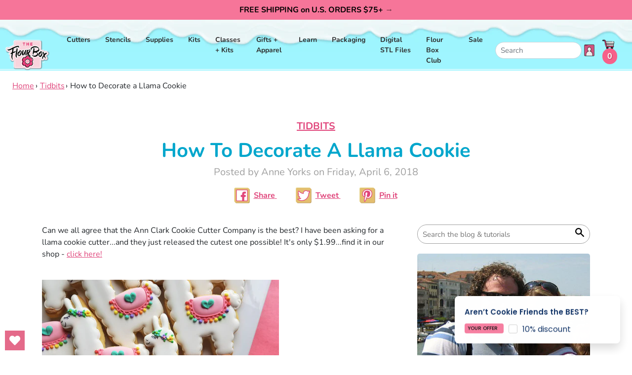

--- FILE ---
content_type: text/html; charset=utf-8
request_url: https://flourbox.com/blogs/tidbits/how-to-decorate-a-llama-cookie
body_size: 31980
content:
<!doctype html>
<html class="no-js supports-no-cookies" lang="en">
<head>
  <meta charset="utf-8">
  <meta http-equiv="X-UA-Compatible" content="IE=edge">
  <meta name="viewport" content="width=device-width,initial-scale=1">
  <meta name="theme-color" content="#c4cdd5">
  <link rel="canonical" href="https://flourbox.com/blogs/tidbits/how-to-decorate-a-llama-cookie">
  <!-- <link href="https://fonts.googleapis.com/css?family=BioRhyme:300,400,700,800|Poppins:300,300i,400,400i,500,500i,600,700,800" rel="stylesheet"> --><link rel="shortcut icon" href="//flourbox.com/cdn/shop/files/FlourBox-Fav32x32_32x32.png?v=1753902254" type="image/png"><title>How to Decorate a Llama Cookie
&ndash; The Flour Box</title><meta name="description" content="Can we all agree that the Ann Clark Cookie Cutter Company is the best? I have been asking for a llama cookie cutter...and they just released the cutest one possible! It&#39;s only $1.99...find it in our shop - click here! Today we are having a birthday dinner for one of my bffs and I made these special cookies for her. We&#39;">


<meta property="og:site_name" content="The Flour Box">
<meta property="og:url" content="https://flourbox.com/blogs/tidbits/how-to-decorate-a-llama-cookie">
<meta property="og:title" content="How to Decorate a Llama Cookie">
<meta property="og:type" content="article">
<meta property="og:description" content="Can we all agree that the Ann Clark Cookie Cutter Company is the best? I have been asking for a llama cookie cutter...and they just released the cutest one possible! It's only $1.99...find it in our shop - click here!

Today we are having a birthday dinner for one of my bffs and I made these special cookies for her. We're also having Siri Daly's Greek Nachos again (not related to llamas, but worth sharing since this recipe got 8 HUGE thumbs up from my family!)
Check out this video tutorial showing how to decorate a llama cookie.

Since the details are smaller, I used PME tip #1.5.  I also used tipless bags for the flooding...making clean-up so much easier!! Find them here! And the black food marker is a foodoodler (ultra thin for the finest details! These markers are the best. They never dry out!) Find the markers here!
Are you new to decorating? Before starting your first project, check out our FREE videos! Click here to check out our 'getting started' tutorials for videos on how to:

Making royal icing tutorial
Piping and flooding tutorial
Rolling and baking tutorial

 
 
One thing that makes these cookies special is that I'm using the NEW Sugarbelle food gels. Here are the colors featured: pink, orange, yellow, bright green, dark green, aqua, brown and purple. See the bundle of all 10 colors - click here.

The new cookie cutter is a great size! It is 4 1/4" x 3".

Happy Decorating!
Anne
 
 ">

<meta name="twitter:site" content="@">
<meta name="twitter:card" content="summary_large_image">
<meta name="twitter:title" content="How to Decorate a Llama Cookie">
<meta name="twitter:description" content="Can we all agree that the Ann Clark Cookie Cutter Company is the best? I have been asking for a llama cookie cutter...and they just released the cutest one possible! It's only $1.99...find it in our shop - click here!

Today we are having a birthday dinner for one of my bffs and I made these special cookies for her. We're also having Siri Daly's Greek Nachos again (not related to llamas, but worth sharing since this recipe got 8 HUGE thumbs up from my family!)
Check out this video tutorial showing how to decorate a llama cookie.

Since the details are smaller, I used PME tip #1.5.  I also used tipless bags for the flooding...making clean-up so much easier!! Find them here! And the black food marker is a foodoodler (ultra thin for the finest details! These markers are the best. They never dry out!) Find the markers here!
Are you new to decorating? Before starting your first project, check out our FREE videos! Click here to check out our 'getting started' tutorials for videos on how to:

Making royal icing tutorial
Piping and flooding tutorial
Rolling and baking tutorial

 
 
One thing that makes these cookies special is that I'm using the NEW Sugarbelle food gels. Here are the colors featured: pink, orange, yellow, bright green, dark green, aqua, brown and purple. See the bundle of all 10 colors - click here.

The new cookie cutter is a great size! It is 4 1/4" x 3".

Happy Decorating!
Anne
 
 ">

  <!-- 
<link type="text/css" href="//flourbox.com/cdn/shop/t/46/assets/layout.theme.css?v=29847097327357956841758737938?version=2.15" rel="stylesheet"><link type="text/css" href="//flourbox.com/cdn/shop/t/46/assets/layout.theme.styleLiquid.scss.css?v=75789508706063305271753925984" rel="stylesheet"> --><link href="//flourbox.com/cdn/shop/t/46/assets/theme.css?v=2.1.15.7&amp;v=140963675168558174961755704518" rel="stylesheet" type="text/css" media="all" /><style>
  @font-face {
  font-family: Nunito;
  font-weight: 700;
  font-style: normal;
  src: url("//flourbox.com/cdn/fonts/nunito/nunito_n7.37cf9b8cf43b3322f7e6e13ad2aad62ab5dc9109.woff2") format("woff2"),
       url("//flourbox.com/cdn/fonts/nunito/nunito_n7.45cfcfadc6630011252d54d5f5a2c7c98f60d5de.woff") format("woff");
}

  @font-face {
  font-family: Nunito;
  font-weight: 400;
  font-style: normal;
  src: url("//flourbox.com/cdn/fonts/nunito/nunito_n4.fc49103dc396b42cae9460289072d384b6c6eb63.woff2") format("woff2"),
       url("//flourbox.com/cdn/fonts/nunito/nunito_n4.5d26d13beeac3116db2479e64986cdeea4c8fbdd.woff") format("woff");
}

@font-face {
  font-family: Nunito;
  font-weight: 700;
  font-style: normal;
  src: url("//flourbox.com/cdn/fonts/nunito/nunito_n7.37cf9b8cf43b3322f7e6e13ad2aad62ab5dc9109.woff2") format("woff2"),
       url("//flourbox.com/cdn/fonts/nunito/nunito_n7.45cfcfadc6630011252d54d5f5a2c7c98f60d5de.woff") format("woff");
}

  @font-face {
  font-family: Nunito;
  font-weight: 700;
  font-style: italic;
  src: url("//flourbox.com/cdn/fonts/nunito/nunito_i7.3f8ba2027bc9ceb1b1764ecab15bae73f86c4632.woff2") format("woff2"),
       url("//flourbox.com/cdn/fonts/nunito/nunito_i7.82bfb5f86ec77ada3c9f660da22064c2e46e1469.woff") format("woff");
}


  :root {
    --color-accent: #c4cdd5;
    --color-body-text: #161d25;
    --color-main-background: #ffffff;
    --color-border: #849bb6;

    --font-heading: Nunito, sans-serif;
    --font-body: Nunito, sans-serif;
    --font-body-weight: 400;
    --font-body-style: normal;
    --font-body-bold-weight: 700;
  }
</style>


  <!-- Styles for Slick Carousel on CDN -->
  <link rel="stylesheet" type="text/css" href="//cdn.jsdelivr.net/npm/slick-carousel@1.8.1/slick/slick.css"/>
  <link rel="stylesheet" type="text/css" href="//cdn.jsdelivr.net/npm/slick-carousel@1.8.1/slick/slick-theme.css"/>

  <script>
    document.documentElement.className = document.documentElement.className.replace('no-js', '');

    window.theme = {
      strings: {
        addToCart: "Add to Cart",
        soldOut: "Sold Out",
        unavailable: "Unavailable"
      },
      moneyFormat: "${{amount}}"
    };

    
  </script>
  <script src="//ajax.googleapis.com/ajax/libs/jquery/1.9.0/jquery.js" type="text/javascript"></script>
  
<script type="text/javascript" src="//flourbox.com/cdn/shop/t/46/assets/theme-min.js?v=55513873097330815301753925951" defer="defer"></script>


  <link href="//flourbox.com/cdn/shop/t/46/assets/custom-fields.css?v=170964878729846089311753925842" rel="stylesheet" type="text/css" media="all" />
  <script src="//flourbox.com/cdn/shop/t/46/assets/custom-fields-widgets.js?v=160540944247093329111753925841" defer="defer"></script>
  <script>window.performance && window.performance.mark && window.performance.mark('shopify.content_for_header.start');</script><meta name="google-site-verification" content="1oqQ7_Z0Mr-4MUpsimzK9LPZB_a9c9zF9BY8HWy_XcY">
<meta id="shopify-digital-wallet" name="shopify-digital-wallet" content="/345812/digital_wallets/dialog">
<meta name="shopify-checkout-api-token" content="f6713f3febc6a59dd974546c788edd17">
<meta id="in-context-paypal-metadata" data-shop-id="345812" data-venmo-supported="false" data-environment="production" data-locale="en_US" data-paypal-v4="true" data-currency="USD">
<link rel="alternate" type="application/atom+xml" title="Feed" href="http://feeds.feedburner.com/flourboxbakery" />
<script async="async" src="/checkouts/internal/preloads.js?locale=en-US"></script>
<link rel="preconnect" href="https://shop.app" crossorigin="anonymous">
<script async="async" src="https://shop.app/checkouts/internal/preloads.js?locale=en-US&shop_id=345812" crossorigin="anonymous"></script>
<script id="shopify-features" type="application/json">{"accessToken":"f6713f3febc6a59dd974546c788edd17","betas":["rich-media-storefront-analytics"],"domain":"flourbox.com","predictiveSearch":true,"shopId":345812,"locale":"en"}</script>
<script>var Shopify = Shopify || {};
Shopify.shop = "flourbox.myshopify.com";
Shopify.locale = "en";
Shopify.currency = {"active":"USD","rate":"1.0"};
Shopify.country = "US";
Shopify.theme = {"name":"Live-Flourbox-2.2.17-ADA-Compliant","id":179765084462,"schema_name":"Starter theme","schema_version":"1.0.0","theme_store_id":null,"role":"main"};
Shopify.theme.handle = "null";
Shopify.theme.style = {"id":null,"handle":null};
Shopify.cdnHost = "flourbox.com/cdn";
Shopify.routes = Shopify.routes || {};
Shopify.routes.root = "/";</script>
<script type="module">!function(o){(o.Shopify=o.Shopify||{}).modules=!0}(window);</script>
<script>!function(o){function n(){var o=[];function n(){o.push(Array.prototype.slice.apply(arguments))}return n.q=o,n}var t=o.Shopify=o.Shopify||{};t.loadFeatures=n(),t.autoloadFeatures=n()}(window);</script>
<script>
  window.ShopifyPay = window.ShopifyPay || {};
  window.ShopifyPay.apiHost = "shop.app\/pay";
  window.ShopifyPay.redirectState = null;
</script>
<script id="shop-js-analytics" type="application/json">{"pageType":"article"}</script>
<script defer="defer" async type="module" src="//flourbox.com/cdn/shopifycloud/shop-js/modules/v2/client.init-shop-cart-sync_BdyHc3Nr.en.esm.js"></script>
<script defer="defer" async type="module" src="//flourbox.com/cdn/shopifycloud/shop-js/modules/v2/chunk.common_Daul8nwZ.esm.js"></script>
<script type="module">
  await import("//flourbox.com/cdn/shopifycloud/shop-js/modules/v2/client.init-shop-cart-sync_BdyHc3Nr.en.esm.js");
await import("//flourbox.com/cdn/shopifycloud/shop-js/modules/v2/chunk.common_Daul8nwZ.esm.js");

  window.Shopify.SignInWithShop?.initShopCartSync?.({"fedCMEnabled":true,"windoidEnabled":true});

</script>
<script>
  window.Shopify = window.Shopify || {};
  if (!window.Shopify.featureAssets) window.Shopify.featureAssets = {};
  window.Shopify.featureAssets['shop-js'] = {"shop-cart-sync":["modules/v2/client.shop-cart-sync_QYOiDySF.en.esm.js","modules/v2/chunk.common_Daul8nwZ.esm.js"],"init-fed-cm":["modules/v2/client.init-fed-cm_DchLp9rc.en.esm.js","modules/v2/chunk.common_Daul8nwZ.esm.js"],"shop-button":["modules/v2/client.shop-button_OV7bAJc5.en.esm.js","modules/v2/chunk.common_Daul8nwZ.esm.js"],"init-windoid":["modules/v2/client.init-windoid_DwxFKQ8e.en.esm.js","modules/v2/chunk.common_Daul8nwZ.esm.js"],"shop-cash-offers":["modules/v2/client.shop-cash-offers_DWtL6Bq3.en.esm.js","modules/v2/chunk.common_Daul8nwZ.esm.js","modules/v2/chunk.modal_CQq8HTM6.esm.js"],"shop-toast-manager":["modules/v2/client.shop-toast-manager_CX9r1SjA.en.esm.js","modules/v2/chunk.common_Daul8nwZ.esm.js"],"init-shop-email-lookup-coordinator":["modules/v2/client.init-shop-email-lookup-coordinator_UhKnw74l.en.esm.js","modules/v2/chunk.common_Daul8nwZ.esm.js"],"pay-button":["modules/v2/client.pay-button_DzxNnLDY.en.esm.js","modules/v2/chunk.common_Daul8nwZ.esm.js"],"avatar":["modules/v2/client.avatar_BTnouDA3.en.esm.js"],"init-shop-cart-sync":["modules/v2/client.init-shop-cart-sync_BdyHc3Nr.en.esm.js","modules/v2/chunk.common_Daul8nwZ.esm.js"],"shop-login-button":["modules/v2/client.shop-login-button_D8B466_1.en.esm.js","modules/v2/chunk.common_Daul8nwZ.esm.js","modules/v2/chunk.modal_CQq8HTM6.esm.js"],"init-customer-accounts-sign-up":["modules/v2/client.init-customer-accounts-sign-up_C8fpPm4i.en.esm.js","modules/v2/client.shop-login-button_D8B466_1.en.esm.js","modules/v2/chunk.common_Daul8nwZ.esm.js","modules/v2/chunk.modal_CQq8HTM6.esm.js"],"init-shop-for-new-customer-accounts":["modules/v2/client.init-shop-for-new-customer-accounts_CVTO0Ztu.en.esm.js","modules/v2/client.shop-login-button_D8B466_1.en.esm.js","modules/v2/chunk.common_Daul8nwZ.esm.js","modules/v2/chunk.modal_CQq8HTM6.esm.js"],"init-customer-accounts":["modules/v2/client.init-customer-accounts_dRgKMfrE.en.esm.js","modules/v2/client.shop-login-button_D8B466_1.en.esm.js","modules/v2/chunk.common_Daul8nwZ.esm.js","modules/v2/chunk.modal_CQq8HTM6.esm.js"],"shop-follow-button":["modules/v2/client.shop-follow-button_CkZpjEct.en.esm.js","modules/v2/chunk.common_Daul8nwZ.esm.js","modules/v2/chunk.modal_CQq8HTM6.esm.js"],"lead-capture":["modules/v2/client.lead-capture_BntHBhfp.en.esm.js","modules/v2/chunk.common_Daul8nwZ.esm.js","modules/v2/chunk.modal_CQq8HTM6.esm.js"],"checkout-modal":["modules/v2/client.checkout-modal_CfxcYbTm.en.esm.js","modules/v2/chunk.common_Daul8nwZ.esm.js","modules/v2/chunk.modal_CQq8HTM6.esm.js"],"shop-login":["modules/v2/client.shop-login_Da4GZ2H6.en.esm.js","modules/v2/chunk.common_Daul8nwZ.esm.js","modules/v2/chunk.modal_CQq8HTM6.esm.js"],"payment-terms":["modules/v2/client.payment-terms_MV4M3zvL.en.esm.js","modules/v2/chunk.common_Daul8nwZ.esm.js","modules/v2/chunk.modal_CQq8HTM6.esm.js"]};
</script>
<script>(function() {
  var isLoaded = false;
  function asyncLoad() {
    if (isLoaded) return;
    isLoaded = true;
    var urls = ["https:\/\/mpop.pxucdn.com\/apps.pixelunion.net\/scripts\/js\/countdown\/bundle.min.js?shop=flourbox.myshopify.com","https:\/\/static.rechargecdn.com\/assets\/js\/widget.min.js?shop=flourbox.myshopify.com","https:\/\/s3.amazonaws.com\/pixelpop\/usercontent\/scripts\/45f91da5-4147-4e69-afc0-d3b9e1a0d18c\/pixelpop.js?shop=flourbox.myshopify.com","https:\/\/storage.nfcube.com\/instafeed-dbd977a62d03df1034aa2dc9a94ff671.js?shop=flourbox.myshopify.com","https:\/\/app.popt.in\/pixel.js?id=7467d2c564ee2\u0026shop=flourbox.myshopify.com","https:\/\/app.popt.in\/pixel.js?id=7467d2c564ee2\u0026shop=flourbox.myshopify.com","https:\/\/app.popt.in\/pixel.js?id=7467d2c564ee2\u0026shop=flourbox.myshopify.com","https:\/\/wishlisthero-assets.revampco.com\/store-front\/bundle2.js?shop=flourbox.myshopify.com","https:\/\/wishlisthero-assets.revampco.com\/store-front\/bundle2.js?shop=flourbox.myshopify.com","\/\/backinstock.useamp.com\/widget\/17971_1767154524.js?category=bis\u0026v=6\u0026shop=flourbox.myshopify.com"];
    for (var i = 0; i < urls.length; i++) {
      var s = document.createElement('script');
      s.type = 'text/javascript';
      s.async = true;
      s.src = urls[i];
      var x = document.getElementsByTagName('script')[0];
      x.parentNode.insertBefore(s, x);
    }
  };
  if(window.attachEvent) {
    window.attachEvent('onload', asyncLoad);
  } else {
    window.addEventListener('load', asyncLoad, false);
  }
})();</script>
<script id="__st">var __st={"a":345812,"offset":-18000,"reqid":"f2f068d2-079d-479d-9c1e-dd37a243a601-1768987641","pageurl":"flourbox.com\/blogs\/tidbits\/how-to-decorate-a-llama-cookie","s":"articles-1507065865","u":"13a86df19b96","p":"article","rtyp":"article","rid":1507065865};</script>
<script>window.ShopifyPaypalV4VisibilityTracking = true;</script>
<script id="captcha-bootstrap">!function(){'use strict';const t='contact',e='account',n='new_comment',o=[[t,t],['blogs',n],['comments',n],[t,'customer']],c=[[e,'customer_login'],[e,'guest_login'],[e,'recover_customer_password'],[e,'create_customer']],r=t=>t.map((([t,e])=>`form[action*='/${t}']:not([data-nocaptcha='true']) input[name='form_type'][value='${e}']`)).join(','),a=t=>()=>t?[...document.querySelectorAll(t)].map((t=>t.form)):[];function s(){const t=[...o],e=r(t);return a(e)}const i='password',u='form_key',d=['recaptcha-v3-token','g-recaptcha-response','h-captcha-response',i],f=()=>{try{return window.sessionStorage}catch{return}},m='__shopify_v',_=t=>t.elements[u];function p(t,e,n=!1){try{const o=window.sessionStorage,c=JSON.parse(o.getItem(e)),{data:r}=function(t){const{data:e,action:n}=t;return t[m]||n?{data:e,action:n}:{data:t,action:n}}(c);for(const[e,n]of Object.entries(r))t.elements[e]&&(t.elements[e].value=n);n&&o.removeItem(e)}catch(o){console.error('form repopulation failed',{error:o})}}const l='form_type',E='cptcha';function T(t){t.dataset[E]=!0}const w=window,h=w.document,L='Shopify',v='ce_forms',y='captcha';let A=!1;((t,e)=>{const n=(g='f06e6c50-85a8-45c8-87d0-21a2b65856fe',I='https://cdn.shopify.com/shopifycloud/storefront-forms-hcaptcha/ce_storefront_forms_captcha_hcaptcha.v1.5.2.iife.js',D={infoText:'Protected by hCaptcha',privacyText:'Privacy',termsText:'Terms'},(t,e,n)=>{const o=w[L][v],c=o.bindForm;if(c)return c(t,g,e,D).then(n);var r;o.q.push([[t,g,e,D],n]),r=I,A||(h.body.append(Object.assign(h.createElement('script'),{id:'captcha-provider',async:!0,src:r})),A=!0)});var g,I,D;w[L]=w[L]||{},w[L][v]=w[L][v]||{},w[L][v].q=[],w[L][y]=w[L][y]||{},w[L][y].protect=function(t,e){n(t,void 0,e),T(t)},Object.freeze(w[L][y]),function(t,e,n,w,h,L){const[v,y,A,g]=function(t,e,n){const i=e?o:[],u=t?c:[],d=[...i,...u],f=r(d),m=r(i),_=r(d.filter((([t,e])=>n.includes(e))));return[a(f),a(m),a(_),s()]}(w,h,L),I=t=>{const e=t.target;return e instanceof HTMLFormElement?e:e&&e.form},D=t=>v().includes(t);t.addEventListener('submit',(t=>{const e=I(t);if(!e)return;const n=D(e)&&!e.dataset.hcaptchaBound&&!e.dataset.recaptchaBound,o=_(e),c=g().includes(e)&&(!o||!o.value);(n||c)&&t.preventDefault(),c&&!n&&(function(t){try{if(!f())return;!function(t){const e=f();if(!e)return;const n=_(t);if(!n)return;const o=n.value;o&&e.removeItem(o)}(t);const e=Array.from(Array(32),(()=>Math.random().toString(36)[2])).join('');!function(t,e){_(t)||t.append(Object.assign(document.createElement('input'),{type:'hidden',name:u})),t.elements[u].value=e}(t,e),function(t,e){const n=f();if(!n)return;const o=[...t.querySelectorAll(`input[type='${i}']`)].map((({name:t})=>t)),c=[...d,...o],r={};for(const[a,s]of new FormData(t).entries())c.includes(a)||(r[a]=s);n.setItem(e,JSON.stringify({[m]:1,action:t.action,data:r}))}(t,e)}catch(e){console.error('failed to persist form',e)}}(e),e.submit())}));const S=(t,e)=>{t&&!t.dataset[E]&&(n(t,e.some((e=>e===t))),T(t))};for(const o of['focusin','change'])t.addEventListener(o,(t=>{const e=I(t);D(e)&&S(e,y())}));const B=e.get('form_key'),M=e.get(l),P=B&&M;t.addEventListener('DOMContentLoaded',(()=>{const t=y();if(P)for(const e of t)e.elements[l].value===M&&p(e,B);[...new Set([...A(),...v().filter((t=>'true'===t.dataset.shopifyCaptcha))])].forEach((e=>S(e,t)))}))}(h,new URLSearchParams(w.location.search),n,t,e,['guest_login'])})(!0,!0)}();</script>
<script integrity="sha256-4kQ18oKyAcykRKYeNunJcIwy7WH5gtpwJnB7kiuLZ1E=" data-source-attribution="shopify.loadfeatures" defer="defer" src="//flourbox.com/cdn/shopifycloud/storefront/assets/storefront/load_feature-a0a9edcb.js" crossorigin="anonymous"></script>
<script crossorigin="anonymous" defer="defer" src="//flourbox.com/cdn/shopifycloud/storefront/assets/shopify_pay/storefront-65b4c6d7.js?v=20250812"></script>
<script data-source-attribution="shopify.dynamic_checkout.dynamic.init">var Shopify=Shopify||{};Shopify.PaymentButton=Shopify.PaymentButton||{isStorefrontPortableWallets:!0,init:function(){window.Shopify.PaymentButton.init=function(){};var t=document.createElement("script");t.src="https://flourbox.com/cdn/shopifycloud/portable-wallets/latest/portable-wallets.en.js",t.type="module",document.head.appendChild(t)}};
</script>
<script data-source-attribution="shopify.dynamic_checkout.buyer_consent">
  function portableWalletsHideBuyerConsent(e){var t=document.getElementById("shopify-buyer-consent"),n=document.getElementById("shopify-subscription-policy-button");t&&n&&(t.classList.add("hidden"),t.setAttribute("aria-hidden","true"),n.removeEventListener("click",e))}function portableWalletsShowBuyerConsent(e){var t=document.getElementById("shopify-buyer-consent"),n=document.getElementById("shopify-subscription-policy-button");t&&n&&(t.classList.remove("hidden"),t.removeAttribute("aria-hidden"),n.addEventListener("click",e))}window.Shopify?.PaymentButton&&(window.Shopify.PaymentButton.hideBuyerConsent=portableWalletsHideBuyerConsent,window.Shopify.PaymentButton.showBuyerConsent=portableWalletsShowBuyerConsent);
</script>
<script data-source-attribution="shopify.dynamic_checkout.cart.bootstrap">document.addEventListener("DOMContentLoaded",(function(){function t(){return document.querySelector("shopify-accelerated-checkout-cart, shopify-accelerated-checkout")}if(t())Shopify.PaymentButton.init();else{new MutationObserver((function(e,n){t()&&(Shopify.PaymentButton.init(),n.disconnect())})).observe(document.body,{childList:!0,subtree:!0})}}));
</script>
<script id='scb4127' type='text/javascript' async='' src='https://flourbox.com/cdn/shopifycloud/privacy-banner/storefront-banner.js'></script><link id="shopify-accelerated-checkout-styles" rel="stylesheet" media="screen" href="https://flourbox.com/cdn/shopifycloud/portable-wallets/latest/accelerated-checkout-backwards-compat.css" crossorigin="anonymous">
<style id="shopify-accelerated-checkout-cart">
        #shopify-buyer-consent {
  margin-top: 1em;
  display: inline-block;
  width: 100%;
}

#shopify-buyer-consent.hidden {
  display: none;
}

#shopify-subscription-policy-button {
  background: none;
  border: none;
  padding: 0;
  text-decoration: underline;
  font-size: inherit;
  cursor: pointer;
}

#shopify-subscription-policy-button::before {
  box-shadow: none;
}

      </style>

<script>window.performance && window.performance.mark && window.performance.mark('shopify.content_for_header.end');</script>
<!-- BEGIN app block: shopify://apps/wishlist-hero/blocks/app-embed/a9a5079b-59e8-47cb-b659-ecf1c60b9b72 -->


<script type="text/javascript">
  
    window.wishlisthero_buttonProdPageClasses = [];
  
  
    window.wishlisthero_cartDotClasses = [];
  
</script>
<!-- BEGIN app snippet: extraStyles -->

<style>
  .wishlisthero-floating {
    position: absolute;
    top: 5px;
    z-index: 21;
    border-radius: 100%;
    width: fit-content;
    right: 5px;
    left: auto;
    &.wlh-left-btn {
      left: 5px !important;
      right: auto !important;
    }
    &.wlh-right-btn {
      right: 5px !important;
      left: auto !important;
    }
    
  }
  @media(min-width:1300px) {
    .product-item__link.product-item__image--margins .wishlisthero-floating, {
      
        left: 50% !important;
        margin-left: -295px;
      
    }
  }
  .MuiTypography-h1,.MuiTypography-h2,.MuiTypography-h3,.MuiTypography-h4,.MuiTypography-h5,.MuiTypography-h6,.MuiButton-root,.MuiCardHeader-title a {
    font-family: ,  !important;
  }
</style>






<!-- END app snippet -->
<!-- BEGIN app snippet: renderAssets -->

  <link rel="preload" href="https://cdn.shopify.com/extensions/019badc7-12fe-783e-9dfe-907190f91114/wishlist-hero-81/assets/default.css" as="style" onload="this.onload=null;this.rel='stylesheet'">
  <noscript><link href="//cdn.shopify.com/extensions/019badc7-12fe-783e-9dfe-907190f91114/wishlist-hero-81/assets/default.css" rel="stylesheet" type="text/css" media="all" /></noscript>
  <script defer src="https://cdn.shopify.com/extensions/019badc7-12fe-783e-9dfe-907190f91114/wishlist-hero-81/assets/default.js"></script>
<!-- END app snippet -->


<script type="text/javascript">
  try{
  
    var scr_bdl_path = "https://cdn.shopify.com/extensions/019badc7-12fe-783e-9dfe-907190f91114/wishlist-hero-81/assets/bundle2.js";
    window._wh_asset_path = scr_bdl_path.substring(0,scr_bdl_path.lastIndexOf("/")) + "/";
  

  }catch(e){ console.log(e)}
  try{

  
    window.WishListHero_setting = {"ButtonColor":"rgb(228, 106, 138)","IconColor":"rgba(255, 255, 255, 1)","IconType":"Heart","IconTypeNum":"1","ThrdParty_Trans_active":false,"ButtonTextBeforeAdding":"Add to wishlist","ButtonTextAfterAdding":"ADDED TO WISHLIST","AnimationAfterAddition":"Shake up and down","ButtonTextAddToCart":"ADD TO CART","ButtonTextOutOfStock":"OUT OF STOCK","ButtonTextAddAllToCart":"ADD ALL TO CART","ButtonTextRemoveAllToCart":"REMOVE ALL FROM WISHLIST","AddedProductNotificationText":"Product added to wishlist successfully","AddedProductToCartNotificationText":"Product added to cart successfully","ViewCartLinkText":"View Cart","SharePopup_TitleText":"Share My wishlist","SharePopup_shareBtnText":"Share wishlist","SharePopup_shareHederText":"Share on Social Networks","SharePopup_shareCopyText":"Or copy Wishlist link to share","SharePopup_shareCancelBtnText":"cancel","SharePopup_shareCopyBtnText":"copy","SharePopup_shareCopiedText":"Copied","SendEMailPopup_BtnText":"send email","SendEMailPopup_FromText":"Your Name","SendEMailPopup_ToText":"To email","SendEMailPopup_BodyText":"Note","SendEMailPopup_SendBtnText":"send","SendEMailPopup_SendNotificationText":"email sent successfully","SendEMailPopup_TitleText":"Send My Wislist via Email","AddProductMessageText":"Are you sure you want to add all items to cart ?","RemoveProductMessageText":"Are you sure you want to remove this item from your wishlist ?","RemoveAllProductMessageText":"Are you sure you want to remove all items from your wishlist ?","RemovedProductNotificationText":"Product removed from wishlist successfully","AddAllOutOfStockProductNotificationText":"There seems to have been an issue adding items to cart, please try again later","RemovePopupOkText":"ok","RemovePopup_HeaderText":"ARE YOU SURE?","ViewWishlistText":"View wishlist","EmptyWishlistText":"there are no items in this wishlist","BuyNowButtonText":"Buy Now","BuyNowButtonColor":"rgb(228, 106, 138)","BuyNowTextButtonColor":"rgb(0, 0, 0)","Wishlist_Title":"My Wishlist","WishlistHeaderTitleAlignment":"Left","WishlistProductImageSize":"Normal","PriceColor":"rgb(0, 122, 206)","HeaderFontSize":"30","HeaderColor":"","PriceFontSize":"18","ProductNameFontSize":"16","LaunchPointType":"floating_point","DisplayWishlistAs":"seprate_page","DisplayButtonAs":"button_with_icon","PopupSize":"md","ButtonUserConfirmationState":"skipped","ButtonColorAndStyleConfirmationState":"skipped","HideAddToCartButton":false,"NoRedirectAfterAddToCart":false,"DisableGuestCustomer":false,"LoginPopupContent":"Please login to save your wishlist across devices.","LoginPopupLoginBtnText":"Login","LoginPopupContentFontSize":"20","NotificationPopupPosition":"right","WishlistButtonTextColor":"rgba(14, 14, 14, 1)","EnableRemoveFromWishlistAfterAddButtonText":"Remove from wishlist","ShareNetworks":{"Facebook":true,"Twitter":true,"LinkedIn":true,"WhatsApp":true,"Pinterest":true,"Telegram":true,"Viber":true,"Reddit":true,"Email_Client":true,"VK":true,"OK":true,"Tumblr":true,"Livejournal":true,"Mailru":true,"Workplace":true,"Line":true},"_id":"68d3e24924f0502e33b6c348","ButtonFontSize":"16","DateFontSize":"16","EnableCollection":false,"EnableShare":true,"RemovePowerBy":true,"EnableFBPixel":true,"EnableGTagIntegration":true,"EnableKlaviyoOnsiteTracking":false,"DisapleApp":false,"FloatPointPossition":"bottom_left","HeartStateToggle":true,"HeaderMenuItemsIndicator":true,"EnableRemoveFromWishlistAfterAdd":true,"Shop":"flourbox.myshopify.com","shop":"flourbox.myshopify.com","Status":"Active","Plan":"GOLD"};
    if(typeof(window.WishListHero_setting_theme_override) != "undefined"){
                                                                                window.WishListHero_setting = {
                                                                                    ...window.WishListHero_setting,
                                                                                    ...window.WishListHero_setting_theme_override
                                                                                };
                                                                            }
                                                                            // Done

  
    if(window.WishListHero_setting){
    window.WishListHero_setting.disableAutomaticButtonAddition = true;
    }
  

  }catch(e){ console.error('Error loading config',e); }
</script>


  <script src="https://cdn.shopify.com/extensions/019badc7-12fe-783e-9dfe-907190f91114/wishlist-hero-81/assets/bundle2.js" defer></script>




<!-- BEGIN app snippet: TransArray -->
<script>
  window.WLH_reload_translations = function() {
    let _wlh_res = {};
    if (window.WishListHero_setting && window.WishListHero_setting['ThrdParty_Trans_active']) {

      
        

        window.WishListHero_setting["ButtonTextBeforeAdding"] = "";
        _wlh_res["ButtonTextBeforeAdding"] = "";
        

        window.WishListHero_setting["ButtonTextAfterAdding"] = "";
        _wlh_res["ButtonTextAfterAdding"] = "";
        

        window.WishListHero_setting["ButtonTextAddToCart"] = "";
        _wlh_res["ButtonTextAddToCart"] = "";
        

        window.WishListHero_setting["ButtonTextOutOfStock"] = "";
        _wlh_res["ButtonTextOutOfStock"] = "";
        

        window.WishListHero_setting["ButtonTextAddAllToCart"] = "";
        _wlh_res["ButtonTextAddAllToCart"] = "";
        

        window.WishListHero_setting["ButtonTextRemoveAllToCart"] = "";
        _wlh_res["ButtonTextRemoveAllToCart"] = "";
        

        window.WishListHero_setting["AddedProductNotificationText"] = "";
        _wlh_res["AddedProductNotificationText"] = "";
        

        window.WishListHero_setting["AddedProductToCartNotificationText"] = "";
        _wlh_res["AddedProductToCartNotificationText"] = "";
        

        window.WishListHero_setting["ViewCartLinkText"] = "";
        _wlh_res["ViewCartLinkText"] = "";
        

        window.WishListHero_setting["SharePopup_TitleText"] = "";
        _wlh_res["SharePopup_TitleText"] = "";
        

        window.WishListHero_setting["SharePopup_shareBtnText"] = "";
        _wlh_res["SharePopup_shareBtnText"] = "";
        

        window.WishListHero_setting["SharePopup_shareHederText"] = "";
        _wlh_res["SharePopup_shareHederText"] = "";
        

        window.WishListHero_setting["SharePopup_shareCopyText"] = "";
        _wlh_res["SharePopup_shareCopyText"] = "";
        

        window.WishListHero_setting["SharePopup_shareCancelBtnText"] = "";
        _wlh_res["SharePopup_shareCancelBtnText"] = "";
        

        window.WishListHero_setting["SharePopup_shareCopyBtnText"] = "";
        _wlh_res["SharePopup_shareCopyBtnText"] = "";
        

        window.WishListHero_setting["SendEMailPopup_BtnText"] = "";
        _wlh_res["SendEMailPopup_BtnText"] = "";
        

        window.WishListHero_setting["SendEMailPopup_FromText"] = "";
        _wlh_res["SendEMailPopup_FromText"] = "";
        

        window.WishListHero_setting["SendEMailPopup_ToText"] = "";
        _wlh_res["SendEMailPopup_ToText"] = "";
        

        window.WishListHero_setting["SendEMailPopup_BodyText"] = "";
        _wlh_res["SendEMailPopup_BodyText"] = "";
        

        window.WishListHero_setting["SendEMailPopup_SendBtnText"] = "";
        _wlh_res["SendEMailPopup_SendBtnText"] = "";
        

        window.WishListHero_setting["SendEMailPopup_SendNotificationText"] = "";
        _wlh_res["SendEMailPopup_SendNotificationText"] = "";
        

        window.WishListHero_setting["SendEMailPopup_TitleText"] = "";
        _wlh_res["SendEMailPopup_TitleText"] = "";
        

        window.WishListHero_setting["AddProductMessageText"] = "";
        _wlh_res["AddProductMessageText"] = "";
        

        window.WishListHero_setting["RemoveProductMessageText"] = "";
        _wlh_res["RemoveProductMessageText"] = "";
        

        window.WishListHero_setting["RemoveAllProductMessageText"] = "";
        _wlh_res["RemoveAllProductMessageText"] = "";
        

        window.WishListHero_setting["RemovedProductNotificationText"] = "";
        _wlh_res["RemovedProductNotificationText"] = "";
        

        window.WishListHero_setting["AddAllOutOfStockProductNotificationText"] = "";
        _wlh_res["AddAllOutOfStockProductNotificationText"] = "";
        

        window.WishListHero_setting["RemovePopupOkText"] = "";
        _wlh_res["RemovePopupOkText"] = "";
        

        window.WishListHero_setting["RemovePopup_HeaderText"] = "";
        _wlh_res["RemovePopup_HeaderText"] = "";
        

        window.WishListHero_setting["ViewWishlistText"] = "";
        _wlh_res["ViewWishlistText"] = "";
        

        window.WishListHero_setting["EmptyWishlistText"] = "";
        _wlh_res["EmptyWishlistText"] = "";
        

        window.WishListHero_setting["BuyNowButtonText"] = "";
        _wlh_res["BuyNowButtonText"] = "";
        

        window.WishListHero_setting["Wishlist_Title"] = "";
        _wlh_res["Wishlist_Title"] = "";
        

        window.WishListHero_setting["LoginPopupContent"] = "";
        _wlh_res["LoginPopupContent"] = "";
        

        window.WishListHero_setting["LoginPopupLoginBtnText"] = "";
        _wlh_res["LoginPopupLoginBtnText"] = "";
        

        window.WishListHero_setting["EnableRemoveFromWishlistAfterAddButtonText"] = "";
        _wlh_res["EnableRemoveFromWishlistAfterAddButtonText"] = "";
        

        window.WishListHero_setting["LowStockEmailSubject"] = "";
        _wlh_res["LowStockEmailSubject"] = "";
        

        window.WishListHero_setting["OnSaleEmailSubject"] = "";
        _wlh_res["OnSaleEmailSubject"] = "";
        

        window.WishListHero_setting["SharePopup_shareCopiedText"] = "";
        _wlh_res["SharePopup_shareCopiedText"] = "";
    }
    return _wlh_res;
  }
  window.WLH_reload_translations();
</script><!-- END app snippet -->

<!-- END app block --><meta property="og:image" content="https://cdn.shopify.com/s/files/1/0034/5812/files/flourbox-logo_300x_8249db67-b620-439a-9f58-d7f2b55f286c.jpg?v=1753925715" />
<meta property="og:image:secure_url" content="https://cdn.shopify.com/s/files/1/0034/5812/files/flourbox-logo_300x_8249db67-b620-439a-9f58-d7f2b55f286c.jpg?v=1753925715" />
<meta property="og:image:width" content="300" />
<meta property="og:image:height" content="300" />
<link href="https://monorail-edge.shopifysvc.com" rel="dns-prefetch">
<script>(function(){if ("sendBeacon" in navigator && "performance" in window) {try {var session_token_from_headers = performance.getEntriesByType('navigation')[0].serverTiming.find(x => x.name == '_s').description;} catch {var session_token_from_headers = undefined;}var session_cookie_matches = document.cookie.match(/_shopify_s=([^;]*)/);var session_token_from_cookie = session_cookie_matches && session_cookie_matches.length === 2 ? session_cookie_matches[1] : "";var session_token = session_token_from_headers || session_token_from_cookie || "";function handle_abandonment_event(e) {var entries = performance.getEntries().filter(function(entry) {return /monorail-edge.shopifysvc.com/.test(entry.name);});if (!window.abandonment_tracked && entries.length === 0) {window.abandonment_tracked = true;var currentMs = Date.now();var navigation_start = performance.timing.navigationStart;var payload = {shop_id: 345812,url: window.location.href,navigation_start,duration: currentMs - navigation_start,session_token,page_type: "article"};window.navigator.sendBeacon("https://monorail-edge.shopifysvc.com/v1/produce", JSON.stringify({schema_id: "online_store_buyer_site_abandonment/1.1",payload: payload,metadata: {event_created_at_ms: currentMs,event_sent_at_ms: currentMs}}));}}window.addEventListener('pagehide', handle_abandonment_event);}}());</script>
<script id="web-pixels-manager-setup">(function e(e,d,r,n,o){if(void 0===o&&(o={}),!Boolean(null===(a=null===(i=window.Shopify)||void 0===i?void 0:i.analytics)||void 0===a?void 0:a.replayQueue)){var i,a;window.Shopify=window.Shopify||{};var t=window.Shopify;t.analytics=t.analytics||{};var s=t.analytics;s.replayQueue=[],s.publish=function(e,d,r){return s.replayQueue.push([e,d,r]),!0};try{self.performance.mark("wpm:start")}catch(e){}var l=function(){var e={modern:/Edge?\/(1{2}[4-9]|1[2-9]\d|[2-9]\d{2}|\d{4,})\.\d+(\.\d+|)|Firefox\/(1{2}[4-9]|1[2-9]\d|[2-9]\d{2}|\d{4,})\.\d+(\.\d+|)|Chrom(ium|e)\/(9{2}|\d{3,})\.\d+(\.\d+|)|(Maci|X1{2}).+ Version\/(15\.\d+|(1[6-9]|[2-9]\d|\d{3,})\.\d+)([,.]\d+|)( \(\w+\)|)( Mobile\/\w+|) Safari\/|Chrome.+OPR\/(9{2}|\d{3,})\.\d+\.\d+|(CPU[ +]OS|iPhone[ +]OS|CPU[ +]iPhone|CPU IPhone OS|CPU iPad OS)[ +]+(15[._]\d+|(1[6-9]|[2-9]\d|\d{3,})[._]\d+)([._]\d+|)|Android:?[ /-](13[3-9]|1[4-9]\d|[2-9]\d{2}|\d{4,})(\.\d+|)(\.\d+|)|Android.+Firefox\/(13[5-9]|1[4-9]\d|[2-9]\d{2}|\d{4,})\.\d+(\.\d+|)|Android.+Chrom(ium|e)\/(13[3-9]|1[4-9]\d|[2-9]\d{2}|\d{4,})\.\d+(\.\d+|)|SamsungBrowser\/([2-9]\d|\d{3,})\.\d+/,legacy:/Edge?\/(1[6-9]|[2-9]\d|\d{3,})\.\d+(\.\d+|)|Firefox\/(5[4-9]|[6-9]\d|\d{3,})\.\d+(\.\d+|)|Chrom(ium|e)\/(5[1-9]|[6-9]\d|\d{3,})\.\d+(\.\d+|)([\d.]+$|.*Safari\/(?![\d.]+ Edge\/[\d.]+$))|(Maci|X1{2}).+ Version\/(10\.\d+|(1[1-9]|[2-9]\d|\d{3,})\.\d+)([,.]\d+|)( \(\w+\)|)( Mobile\/\w+|) Safari\/|Chrome.+OPR\/(3[89]|[4-9]\d|\d{3,})\.\d+\.\d+|(CPU[ +]OS|iPhone[ +]OS|CPU[ +]iPhone|CPU IPhone OS|CPU iPad OS)[ +]+(10[._]\d+|(1[1-9]|[2-9]\d|\d{3,})[._]\d+)([._]\d+|)|Android:?[ /-](13[3-9]|1[4-9]\d|[2-9]\d{2}|\d{4,})(\.\d+|)(\.\d+|)|Mobile Safari.+OPR\/([89]\d|\d{3,})\.\d+\.\d+|Android.+Firefox\/(13[5-9]|1[4-9]\d|[2-9]\d{2}|\d{4,})\.\d+(\.\d+|)|Android.+Chrom(ium|e)\/(13[3-9]|1[4-9]\d|[2-9]\d{2}|\d{4,})\.\d+(\.\d+|)|Android.+(UC? ?Browser|UCWEB|U3)[ /]?(15\.([5-9]|\d{2,})|(1[6-9]|[2-9]\d|\d{3,})\.\d+)\.\d+|SamsungBrowser\/(5\.\d+|([6-9]|\d{2,})\.\d+)|Android.+MQ{2}Browser\/(14(\.(9|\d{2,})|)|(1[5-9]|[2-9]\d|\d{3,})(\.\d+|))(\.\d+|)|K[Aa][Ii]OS\/(3\.\d+|([4-9]|\d{2,})\.\d+)(\.\d+|)/},d=e.modern,r=e.legacy,n=navigator.userAgent;return n.match(d)?"modern":n.match(r)?"legacy":"unknown"}(),u="modern"===l?"modern":"legacy",c=(null!=n?n:{modern:"",legacy:""})[u],f=function(e){return[e.baseUrl,"/wpm","/b",e.hashVersion,"modern"===e.buildTarget?"m":"l",".js"].join("")}({baseUrl:d,hashVersion:r,buildTarget:u}),m=function(e){var d=e.version,r=e.bundleTarget,n=e.surface,o=e.pageUrl,i=e.monorailEndpoint;return{emit:function(e){var a=e.status,t=e.errorMsg,s=(new Date).getTime(),l=JSON.stringify({metadata:{event_sent_at_ms:s},events:[{schema_id:"web_pixels_manager_load/3.1",payload:{version:d,bundle_target:r,page_url:o,status:a,surface:n,error_msg:t},metadata:{event_created_at_ms:s}}]});if(!i)return console&&console.warn&&console.warn("[Web Pixels Manager] No Monorail endpoint provided, skipping logging."),!1;try{return self.navigator.sendBeacon.bind(self.navigator)(i,l)}catch(e){}var u=new XMLHttpRequest;try{return u.open("POST",i,!0),u.setRequestHeader("Content-Type","text/plain"),u.send(l),!0}catch(e){return console&&console.warn&&console.warn("[Web Pixels Manager] Got an unhandled error while logging to Monorail."),!1}}}}({version:r,bundleTarget:l,surface:e.surface,pageUrl:self.location.href,monorailEndpoint:e.monorailEndpoint});try{o.browserTarget=l,function(e){var d=e.src,r=e.async,n=void 0===r||r,o=e.onload,i=e.onerror,a=e.sri,t=e.scriptDataAttributes,s=void 0===t?{}:t,l=document.createElement("script"),u=document.querySelector("head"),c=document.querySelector("body");if(l.async=n,l.src=d,a&&(l.integrity=a,l.crossOrigin="anonymous"),s)for(var f in s)if(Object.prototype.hasOwnProperty.call(s,f))try{l.dataset[f]=s[f]}catch(e){}if(o&&l.addEventListener("load",o),i&&l.addEventListener("error",i),u)u.appendChild(l);else{if(!c)throw new Error("Did not find a head or body element to append the script");c.appendChild(l)}}({src:f,async:!0,onload:function(){if(!function(){var e,d;return Boolean(null===(d=null===(e=window.Shopify)||void 0===e?void 0:e.analytics)||void 0===d?void 0:d.initialized)}()){var d=window.webPixelsManager.init(e)||void 0;if(d){var r=window.Shopify.analytics;r.replayQueue.forEach((function(e){var r=e[0],n=e[1],o=e[2];d.publishCustomEvent(r,n,o)})),r.replayQueue=[],r.publish=d.publishCustomEvent,r.visitor=d.visitor,r.initialized=!0}}},onerror:function(){return m.emit({status:"failed",errorMsg:"".concat(f," has failed to load")})},sri:function(e){var d=/^sha384-[A-Za-z0-9+/=]+$/;return"string"==typeof e&&d.test(e)}(c)?c:"",scriptDataAttributes:o}),m.emit({status:"loading"})}catch(e){m.emit({status:"failed",errorMsg:(null==e?void 0:e.message)||"Unknown error"})}}})({shopId: 345812,storefrontBaseUrl: "https://flourbox.com",extensionsBaseUrl: "https://extensions.shopifycdn.com/cdn/shopifycloud/web-pixels-manager",monorailEndpoint: "https://monorail-edge.shopifysvc.com/unstable/produce_batch",surface: "storefront-renderer",enabledBetaFlags: ["2dca8a86"],webPixelsConfigList: [{"id":"965116206","configuration":"{\"config\":\"{\\\"google_tag_ids\\\":[\\\"AW-1026784055\\\",\\\"GT-MQXZXWKW\\\",\\\"G-DRVWE2ZV6Z\\\"],\\\"target_country\\\":\\\"US\\\",\\\"gtag_events\\\":[{\\\"type\\\":\\\"begin_checkout\\\",\\\"action_label\\\":\\\"AW-1026784055\\\/vtKyCPmfg_EZELf2zekD\\\"},{\\\"type\\\":\\\"search\\\",\\\"action_label\\\":\\\"AW-1026784055\\\/bCA5CPOfg_EZELf2zekD\\\"},{\\\"type\\\":\\\"view_item\\\",\\\"action_label\\\":[\\\"AW-1026784055\\\/gOsRCPCfg_EZELf2zekD\\\",\\\"MC-CVY7KSEGXV\\\"]},{\\\"type\\\":\\\"purchase\\\",\\\"action_label\\\":[\\\"AW-1026784055\\\/UAQFCOqfg_EZELf2zekD\\\",\\\"MC-CVY7KSEGXV\\\"]},{\\\"type\\\":\\\"page_view\\\",\\\"action_label\\\":[\\\"AW-1026784055\\\/jVgPCO2fg_EZELf2zekD\\\",\\\"MC-CVY7KSEGXV\\\"]},{\\\"type\\\":\\\"add_payment_info\\\",\\\"action_label\\\":\\\"AW-1026784055\\\/5y9LCPyfg_EZELf2zekD\\\"},{\\\"type\\\":\\\"add_to_cart\\\",\\\"action_label\\\":\\\"AW-1026784055\\\/0IkcCPafg_EZELf2zekD\\\"}],\\\"enable_monitoring_mode\\\":false}\"}","eventPayloadVersion":"v1","runtimeContext":"OPEN","scriptVersion":"b2a88bafab3e21179ed38636efcd8a93","type":"APP","apiClientId":1780363,"privacyPurposes":[],"dataSharingAdjustments":{"protectedCustomerApprovalScopes":["read_customer_address","read_customer_email","read_customer_name","read_customer_personal_data","read_customer_phone"]}},{"id":"shopify-app-pixel","configuration":"{}","eventPayloadVersion":"v1","runtimeContext":"STRICT","scriptVersion":"0450","apiClientId":"shopify-pixel","type":"APP","privacyPurposes":["ANALYTICS","MARKETING"]},{"id":"shopify-custom-pixel","eventPayloadVersion":"v1","runtimeContext":"LAX","scriptVersion":"0450","apiClientId":"shopify-pixel","type":"CUSTOM","privacyPurposes":["ANALYTICS","MARKETING"]}],isMerchantRequest: false,initData: {"shop":{"name":"The Flour Box","paymentSettings":{"currencyCode":"USD"},"myshopifyDomain":"flourbox.myshopify.com","countryCode":"US","storefrontUrl":"https:\/\/flourbox.com"},"customer":null,"cart":null,"checkout":null,"productVariants":[],"purchasingCompany":null},},"https://flourbox.com/cdn","fcfee988w5aeb613cpc8e4bc33m6693e112",{"modern":"","legacy":""},{"shopId":"345812","storefrontBaseUrl":"https:\/\/flourbox.com","extensionBaseUrl":"https:\/\/extensions.shopifycdn.com\/cdn\/shopifycloud\/web-pixels-manager","surface":"storefront-renderer","enabledBetaFlags":"[\"2dca8a86\"]","isMerchantRequest":"false","hashVersion":"fcfee988w5aeb613cpc8e4bc33m6693e112","publish":"custom","events":"[[\"page_viewed\",{}]]"});</script><script>
  window.ShopifyAnalytics = window.ShopifyAnalytics || {};
  window.ShopifyAnalytics.meta = window.ShopifyAnalytics.meta || {};
  window.ShopifyAnalytics.meta.currency = 'USD';
  var meta = {"page":{"pageType":"article","resourceType":"article","resourceId":1507065865,"requestId":"f2f068d2-079d-479d-9c1e-dd37a243a601-1768987641"}};
  for (var attr in meta) {
    window.ShopifyAnalytics.meta[attr] = meta[attr];
  }
</script>
<script class="analytics">
  (function () {
    var customDocumentWrite = function(content) {
      var jquery = null;

      if (window.jQuery) {
        jquery = window.jQuery;
      } else if (window.Checkout && window.Checkout.$) {
        jquery = window.Checkout.$;
      }

      if (jquery) {
        jquery('body').append(content);
      }
    };

    var hasLoggedConversion = function(token) {
      if (token) {
        return document.cookie.indexOf('loggedConversion=' + token) !== -1;
      }
      return false;
    }

    var setCookieIfConversion = function(token) {
      if (token) {
        var twoMonthsFromNow = new Date(Date.now());
        twoMonthsFromNow.setMonth(twoMonthsFromNow.getMonth() + 2);

        document.cookie = 'loggedConversion=' + token + '; expires=' + twoMonthsFromNow;
      }
    }

    var trekkie = window.ShopifyAnalytics.lib = window.trekkie = window.trekkie || [];
    if (trekkie.integrations) {
      return;
    }
    trekkie.methods = [
      'identify',
      'page',
      'ready',
      'track',
      'trackForm',
      'trackLink'
    ];
    trekkie.factory = function(method) {
      return function() {
        var args = Array.prototype.slice.call(arguments);
        args.unshift(method);
        trekkie.push(args);
        return trekkie;
      };
    };
    for (var i = 0; i < trekkie.methods.length; i++) {
      var key = trekkie.methods[i];
      trekkie[key] = trekkie.factory(key);
    }
    trekkie.load = function(config) {
      trekkie.config = config || {};
      trekkie.config.initialDocumentCookie = document.cookie;
      var first = document.getElementsByTagName('script')[0];
      var script = document.createElement('script');
      script.type = 'text/javascript';
      script.onerror = function(e) {
        var scriptFallback = document.createElement('script');
        scriptFallback.type = 'text/javascript';
        scriptFallback.onerror = function(error) {
                var Monorail = {
      produce: function produce(monorailDomain, schemaId, payload) {
        var currentMs = new Date().getTime();
        var event = {
          schema_id: schemaId,
          payload: payload,
          metadata: {
            event_created_at_ms: currentMs,
            event_sent_at_ms: currentMs
          }
        };
        return Monorail.sendRequest("https://" + monorailDomain + "/v1/produce", JSON.stringify(event));
      },
      sendRequest: function sendRequest(endpointUrl, payload) {
        // Try the sendBeacon API
        if (window && window.navigator && typeof window.navigator.sendBeacon === 'function' && typeof window.Blob === 'function' && !Monorail.isIos12()) {
          var blobData = new window.Blob([payload], {
            type: 'text/plain'
          });

          if (window.navigator.sendBeacon(endpointUrl, blobData)) {
            return true;
          } // sendBeacon was not successful

        } // XHR beacon

        var xhr = new XMLHttpRequest();

        try {
          xhr.open('POST', endpointUrl);
          xhr.setRequestHeader('Content-Type', 'text/plain');
          xhr.send(payload);
        } catch (e) {
          console.log(e);
        }

        return false;
      },
      isIos12: function isIos12() {
        return window.navigator.userAgent.lastIndexOf('iPhone; CPU iPhone OS 12_') !== -1 || window.navigator.userAgent.lastIndexOf('iPad; CPU OS 12_') !== -1;
      }
    };
    Monorail.produce('monorail-edge.shopifysvc.com',
      'trekkie_storefront_load_errors/1.1',
      {shop_id: 345812,
      theme_id: 179765084462,
      app_name: "storefront",
      context_url: window.location.href,
      source_url: "//flourbox.com/cdn/s/trekkie.storefront.cd680fe47e6c39ca5d5df5f0a32d569bc48c0f27.min.js"});

        };
        scriptFallback.async = true;
        scriptFallback.src = '//flourbox.com/cdn/s/trekkie.storefront.cd680fe47e6c39ca5d5df5f0a32d569bc48c0f27.min.js';
        first.parentNode.insertBefore(scriptFallback, first);
      };
      script.async = true;
      script.src = '//flourbox.com/cdn/s/trekkie.storefront.cd680fe47e6c39ca5d5df5f0a32d569bc48c0f27.min.js';
      first.parentNode.insertBefore(script, first);
    };
    trekkie.load(
      {"Trekkie":{"appName":"storefront","development":false,"defaultAttributes":{"shopId":345812,"isMerchantRequest":null,"themeId":179765084462,"themeCityHash":"1089422759680024064","contentLanguage":"en","currency":"USD","eventMetadataId":"ad12d77b-907d-4533-8735-465b0bee1a8d"},"isServerSideCookieWritingEnabled":true,"monorailRegion":"shop_domain","enabledBetaFlags":["65f19447"]},"Session Attribution":{},"S2S":{"facebookCapiEnabled":false,"source":"trekkie-storefront-renderer","apiClientId":580111}}
    );

    var loaded = false;
    trekkie.ready(function() {
      if (loaded) return;
      loaded = true;

      window.ShopifyAnalytics.lib = window.trekkie;

      var originalDocumentWrite = document.write;
      document.write = customDocumentWrite;
      try { window.ShopifyAnalytics.merchantGoogleAnalytics.call(this); } catch(error) {};
      document.write = originalDocumentWrite;

      window.ShopifyAnalytics.lib.page(null,{"pageType":"article","resourceType":"article","resourceId":1507065865,"requestId":"f2f068d2-079d-479d-9c1e-dd37a243a601-1768987641","shopifyEmitted":true});

      var match = window.location.pathname.match(/checkouts\/(.+)\/(thank_you|post_purchase)/)
      var token = match? match[1]: undefined;
      if (!hasLoggedConversion(token)) {
        setCookieIfConversion(token);
        
      }
    });


        var eventsListenerScript = document.createElement('script');
        eventsListenerScript.async = true;
        eventsListenerScript.src = "//flourbox.com/cdn/shopifycloud/storefront/assets/shop_events_listener-3da45d37.js";
        document.getElementsByTagName('head')[0].appendChild(eventsListenerScript);

})();</script>
<script
  defer
  src="https://flourbox.com/cdn/shopifycloud/perf-kit/shopify-perf-kit-3.0.4.min.js"
  data-application="storefront-renderer"
  data-shop-id="345812"
  data-render-region="gcp-us-central1"
  data-page-type="article"
  data-theme-instance-id="179765084462"
  data-theme-name="Starter theme"
  data-theme-version="1.0.0"
  data-monorail-region="shop_domain"
  data-resource-timing-sampling-rate="10"
  data-shs="true"
  data-shs-beacon="true"
  data-shs-export-with-fetch="true"
  data-shs-logs-sample-rate="1"
  data-shs-beacon-endpoint="https://flourbox.com/api/collect"
></script>
</head>
<body id="how-to-decorate-a-llama-cookie" class="template-article"><svg class="defs-only" style="position:absolute; height:0; width:0; left:-100;" role="presentation">
    <filter id="blue-tint" color-interpolation-filters="sRGB"
          x="0" y="0" height="100%" width="100%">
    <feColorMatrix type="matrix"
      values="0.13 0 0 0  0.09
              0.44 0 0 0  0.31
              0.49 0 0 0  0.35
                0  0 0 1  0" />
  </filter>
  </svg>
  <a class="in-page-link visually-hidden skip-link" href="#MainContent">Skip to content</a>

  <div id="shopify-section-header" class="shopify-section"><header>
  <style>
  /* Hide the dropdown button initially */
/* Hide the dropdown button visually but keep it accessible */
.visually-hidden {
  position: absolute !important;
  width: 1px !important;
  height: 1px !important;
  padding: 0 !important;
  margin: -1px !important;
  overflow: hidden !important;
  clip: rect(0, 0, 0, 0) !important;
  border: 0 !important;
}

/* Make the button visible when focused (keyboard users) */
.dropdown-toggle-btn:focus {
  position: static !important; 
  width: auto !important;
  height: auto !important;
  overflow: visible !important;
  white-space: normal !important;
}

/* 🔽 Tighten the whole header section */
  section[data-section-type="header"] {
    margin-bottom: 0;
  }

  /* 🔽 If Shopify wrapped this as #shopify-section-header, shrink that */
  [id^="shopify-section-header"] {
    min-height: 40px !important;  /* instead of ~62px */
    height: auto !important;
  }

  /* 🔽 Reduce the body push offset created by the announcement bar script */
  body.pushed-110 {
    padding-top: 62px !important; /* or smaller if you want less gap */
  }
  </style>
<section data-section-id="header" data-section-type="header">
  
    
      <script type="text/javascript">
          jQuery(document).ready(function(){
            jQuery('body').addClass("pushed-110");
          });
      </script>
    
   <div class="announcement"><a class="announcement__link" href="https://flourbox.com/collections/featured-collection-1" aria-label="Homepage Announcement may open in a new tab.">
            FREE SHIPPING on U.S. ORDERS $75+ <span class="announcement__link-indicator">&#8594;</span>
          </a></div><button id="menu-toggle" class="navbar-toggler" aria-controls="mainNav" aria-expanded="false" aria-label="Toggle navigation">
  <span class="navbar-toggler-icon"></span>
</button><nav id="mainNav" class="navbar navbar-expand-xl navbar-light bg-light fixed-top shifted shift-down" role="navigation" aria-hidden="true">
    <a class="navbar-brand" href="/">
      
        
        <img src="//flourbox.com/cdn/shop/files/FB-logo_111eec12-073a-4ab9-b7df-73bfca7863ab_250x.png?v=1614337515"
            srcset="//flourbox.com/cdn/shop/files/FB-logo_111eec12-073a-4ab9-b7df-73bfca7863ab_250x.png?v=1614337515 1x, //flourbox.com/cdn/shop/files/FB-logo_111eec12-073a-4ab9-b7df-73bfca7863ab_250x@2x.png?v=1614337515 2x"
            alt="The Flour Box">
      
    </a>
    
    <button class="navbar-toggler order-4" type="button" data-toggle="collapse" data-target="#navbarSupportedContent" aria-controls="navbarSupportedContent" aria-expanded="false" aria-label="Toggle navigation">
      <!-- <button class="navbar-toggler" type="button" aria-controls="navbarSupportedContent" aria-expanded="false" aria-label="Toggle navigation"> -->
      <span class="navbar-toggler-icon"></span>
    </button>
    <div class="collapse navbar-collapse" id="navbarSupportedContent">
      <ul class="navbar-nav mr-auto">
          
  
    <li class="nav-item dropdown">
      <!-- Top-Level Navigation Link -->
      <a href="/collections/cutters" class="nav-link">
        Cutters
      </a>

      <!-- Dropdown Toggle Button for Accessibility -->
      <button class="dropdown-toggle-btn visually-hidden" 
        aria-expanded="false" 
        aria-controls="dropdown-1" 
        aria-label="Expand Cutters menu">
  ▼
</button>

      <!-- Dropdown Menu -->
      <div class="dropdown-menu" id="dropdown-1" aria-hidden="true">
        <div class="dropdown-menu-inner">
          
            <a class="dropdown-item" href="/products/gift-card">Gift Cards</a>
          
            <a class="dropdown-item" href="/collections/bundles">Bundles (Save 10%)</a>
          
            <a class="dropdown-item" href="/collections/cutters/PROMO">Flour Box Cutters</a>
          
            <a class="dropdown-item" href="/collections/cutters/new">New</a>
          
            <a class="dropdown-item" href="/collections/cutters/animal">Animals</a>
          
            <a class="dropdown-item" href="/collections/cutters/baby">Baby</a>
          
            <a class="dropdown-item" href="/collections/cutters/birthday">Birthday</a>
          
            <a class="dropdown-item" href="/collections/cutters/boys">Boys</a>
          
            <a class="dropdown-item" href="/collections/cutters/character">Characters</a>
          
            <a class="dropdown-item" href="/collections/cutters/christmas">Christmas</a>
          
            <a class="dropdown-item" href="/collections/cutters/easter">Easter</a>
          
            <a class="dropdown-item" href="/collections/cutters/faith">Faith</a>
          
            <a class="dropdown-item" href="/collections/cutters/fall">Fall</a>
          
            <a class="dropdown-item" href="/collections/cutters/fathers-day">Father's Day</a>
          
            <a class="dropdown-item" href="/collections/cutters/flowers">Flowers</a>
          
            <a class="dropdown-item" href="/collections/cutters/food-drinks">Food & Drinks</a>
          
            <a class="dropdown-item" href="/collections/cutters/girls">Girls</a>
          
            <a class="dropdown-item" href="/collections/cutters/halloween">Halloween</a>
          
            <a class="dropdown-item" href="/collections/cutters/letters-numbers">Letters & Numbers</a>
          
            <a class="dropdown-item" href="/collections/cutters/mardi-gras">Mardis Gras</a>
          
            <a class="dropdown-item" href="/collections/cutters/minis">Minis</a>
          
            <a class="dropdown-item" href="/collections/cutters/mothers-day">Mother's Day</a>
          
            <a class="dropdown-item" href="/collections/cutters/occupations">Occupations</a>
          
            <a class="dropdown-item" href="/collections/cutters/patriotic">Patriotic</a>
          
            <a class="dropdown-item" href="/collections/cutters/school-grads">School & Grad</a>
          
            <a class="dropdown-item" href="/collections/cutters/shapes-&-patterns">Shapes & Patterns</a>
          
            <a class="dropdown-item" href="/collections/cutters/sports">Sports</a>
          
            <a class="dropdown-item" href="/collections/cutters/spring">Spring</a>
          
            <a class="dropdown-item" href="/collections/cutters/st-patricks-day">St Patrick's Day</a>
          
            <a class="dropdown-item" href="/collections/cutters/summer">Summer</a>
          
            <a class="dropdown-item" href="/collections/cutters/thanksgiving">Thanksgiving</a>
          
            <a class="dropdown-item" href="/collections/cutters/transportation">Transportation</a>
          
            <a class="dropdown-item" href="/collections/cutters/trendy">Trendy</a>
          
            <a class="dropdown-item" href="/collections/cutters/valentines-day">Valentine's Day</a>
          
            <a class="dropdown-item" href="/collections/cutters/wedding">Wedding</a>
          
            <a class="dropdown-item" href="/collections/cutters/winter">Winter</a>
          
            <a class="dropdown-item" href="/collections/cutters/Cutter-&-Stencil-Sets">Cutter & Stencil Sets</a>
          
            <a class="dropdown-item" href="/collections/sale">Sale</a>
          
        </div>
      </div>
    </li>
  

  
    <li class="nav-item dropdown">
      <!-- Top-Level Navigation Link -->
      <a href="/collections/stencils" class="nav-link">
        Stencils
      </a>

      <!-- Dropdown Toggle Button for Accessibility -->
      <button class="dropdown-toggle-btn visually-hidden" 
        aria-expanded="false" 
        aria-controls="dropdown-2" 
        aria-label="Expand Stencils menu">
  ▼
</button>

      <!-- Dropdown Menu -->
      <div class="dropdown-menu" id="dropdown-2" aria-hidden="true">
        <div class="dropdown-menu-inner">
          
            <a class="dropdown-item" href="/products/gift-card">Gift Cards</a>
          
            <a class="dropdown-item" href="/collections/stencils/new">New</a>
          
            <a class="dropdown-item" href="/collections/stencils/animal">Animals</a>
          
            <a class="dropdown-item" href="/collections/stencils/baby">Baby</a>
          
            <a class="dropdown-item" href="/collections/stencils/birthday">Birthday</a>
          
            <a class="dropdown-item" href="/collections/stencils/boys">Boys</a>
          
            <a class="dropdown-item" href="/collections/stencils/christmas">Christmas</a>
          
            <a class="dropdown-item" href="/collections/stencils/collegiate">Collegiate</a>
          
            <a class="dropdown-item" href="/collections/stencils/decorating-tools">Decorating Tools</a>
          
            <a class="dropdown-item" href="/collections/stencils/designer-patterns">Designer Patterns</a>
          
            <a class="dropdown-item" href="/collections/stencils/easter">Easter</a>
          
            <a class="dropdown-item" href="/collections/stencils/faith">Faith</a>
          
            <a class="dropdown-item" href="/collections/stencils/fall">Fall</a>
          
            <a class="dropdown-item" href="/collections/stencils/fathers-day">Father's Day</a>
          
            <a class="dropdown-item" href="/collections/stencils/flowers">Flowers</a>
          
            <a class="dropdown-item" href="/collections/stencils/food-drinks">Food & Drinks</a>
          
            <a class="dropdown-item" href="/collections/stencils/girls">Girls</a>
          
            <a class="dropdown-item" href="/collections/stencils/halloween">Halloween</a>
          
            <a class="dropdown-item" href="/collections/stencils/mothers-day">Mother's Day</a>
          
            <a class="dropdown-item" href="/collections/stencils/paint-your-own-pyo">Paint Your Own</a>
          
            <a class="dropdown-item" href="/collections/stencils/patriotic">Patriotic</a>
          
            <a class="dropdown-item" href="/collections/stencils/saying">Saying</a>
          
            <a class="dropdown-item" href="/collections/stencils/school-grads">School & Grad</a>
          
            <a class="dropdown-item" href="/collections/stencils/sports">Sports</a>
          
            <a class="dropdown-item" href="/collections/stencils/spring">Spring</a>
          
            <a class="dropdown-item" href="/collections/sprinkle-stencil/sprinkle-stencil">Sprinkle Stencils</a>
          
            <a class="dropdown-item" href="/collections/stencils/st-patricks-day">St Patrick's Day</a>
          
            <a class="dropdown-item" href="/collections/stencils/summer">Summer</a>
          
            <a class="dropdown-item" href="/collections/stencils/thanksgiving">Thanksgiving</a>
          
            <a class="dropdown-item" href="/collections/stencils/trendy">Trendy</a>
          
            <a class="dropdown-item" href="/collections/stencils/valentines-day">Valentine's Day</a>
          
            <a class="dropdown-item" href="/collections/stencils/wedding">Wedding</a>
          
            <a class="dropdown-item" href="/collections/stencils/winter">Winter</a>
          
            <a class="dropdown-item" href="/collections/cutter-stencil-sets">Cutter & Stencil Sets</a>
          
            <a class="dropdown-item" href="/collections/sale">Sale</a>
          
        </div>
      </div>
    </li>
  

  
    <li class="nav-item dropdown">
      <!-- Top-Level Navigation Link -->
      <a href="/collections/supplies" class="nav-link">
        Supplies
      </a>

      <!-- Dropdown Toggle Button for Accessibility -->
      <button class="dropdown-toggle-btn visually-hidden" 
        aria-expanded="false" 
        aria-controls="dropdown-3" 
        aria-label="Expand Supplies menu">
  ▼
</button>

      <!-- Dropdown Menu -->
      <div class="dropdown-menu" id="dropdown-3" aria-hidden="true">
        <div class="dropdown-menu-inner">
          
            <a class="dropdown-item" href="/collections/baker-gifts">Gifts</a>
          
            <a class="dropdown-item" href="/collections/supplies/bundles">Bundles</a>
          
            <a class="dropdown-item" href="/collections/3d-texture-parchment-transfer-sheets">3D Texture Transfer Sheets</a>
          
            <a class="dropdown-item" href="/collections/airbrush-supplies">Airbrush & Supplies</a>
          
            <a class="dropdown-item" href="/collections/supplies/decorating-tips">Decorating Tips</a>
          
            <a class="dropdown-item" href="/collections/supplies/decorating-tools">Decorating Tools</a>
          
            <a class="dropdown-item" href="/collections/baking-emulsion-flavoring">Flavors & Emulsions</a>
          
            <a class="dropdown-item" href="/collections/supplies/food-colors">Food Colors</a>
          
            <a class="dropdown-item" href="/collections/natural-gels">Natural Food Colors</a>
          
            <a class="dropdown-item" href="/collections/supplies/genie">Genie Products</a>
          
            <a class="dropdown-item" href="/collections/supplies/ingredients">Ingredients</a>
          
            <a class="dropdown-item" href="/collections/cookie-display-frames">Cookie Display Frames</a>
          
            <a class="dropdown-item" href="/collections/supplies/jewel-luster-dusts">Jewel & Luster Dusts</a>
          
            <a class="dropdown-item" href="/collections/scribes/scribes">Scribes</a>
          
            <a class="dropdown-item" href="/collections/supplies/sprinkles">Sprinkles</a>
          
            <a class="dropdown-item" href="/collections/sale">Sale</a>
          
        </div>
      </div>
    </li>
  

  
    <li class="nav-item">
      <a class="nav-link" href="/collections/kits">Kits</a>
    </li>
  

  
    <li class="nav-item dropdown">
      <!-- Top-Level Navigation Link -->
      <a href="/collections/classes" class="nav-link">
        Classes + Kits
      </a>

      <!-- Dropdown Toggle Button for Accessibility -->
      <button class="dropdown-toggle-btn visually-hidden" 
        aria-expanded="false" 
        aria-controls="dropdown-5" 
        aria-label="Expand Classes + Kits menu">
  ▼
</button>

      <!-- Dropdown Menu -->
      <div class="dropdown-menu" id="dropdown-5" aria-hidden="true">
        <div class="dropdown-menu-inner">
          
            <a class="dropdown-item" href="https://flourbox.com/pages/my-classes">Online Class Dashboard</a>
          
        </div>
      </div>
    </li>
  

  
    <li class="nav-item dropdown">
      <!-- Top-Level Navigation Link -->
      <a href="/collections/baker-gifts" class="nav-link">
        Gifts + Apparel
      </a>

      <!-- Dropdown Toggle Button for Accessibility -->
      <button class="dropdown-toggle-btn visually-hidden" 
        aria-expanded="false" 
        aria-controls="dropdown-6" 
        aria-label="Expand Gifts + Apparel menu">
  ▼
</button>

      <!-- Dropdown Menu -->
      <div class="dropdown-menu" id="dropdown-6" aria-hidden="true">
        <div class="dropdown-menu-inner">
          
            <a class="dropdown-item" href="/products/gift-card">Gift Cards</a>
          
            <a class="dropdown-item" href="/collections/gingerbread-shop-1">Gingerbread Gift Shop</a>
          
            <a class="dropdown-item" href="/collections/baker-gifts">Gifts</a>
          
            <a class="dropdown-item" href="/collections/apparel">Apparel</a>
          
        </div>
      </div>
    </li>
  

  
    <li class="nav-item dropdown">
      <!-- Top-Level Navigation Link -->
      <a href="/blogs/tutorials" class="nav-link">
        Learn
      </a>

      <!-- Dropdown Toggle Button for Accessibility -->
      <button class="dropdown-toggle-btn visually-hidden" 
        aria-expanded="false" 
        aria-controls="dropdown-7" 
        aria-label="Expand Learn menu">
  ▼
</button>

      <!-- Dropdown Menu -->
      <div class="dropdown-menu" id="dropdown-7" aria-hidden="true">
        <div class="dropdown-menu-inner">
          
            <a class="dropdown-item" href="https://flourbox.com/products/the-crafted-cookie-by-anne-yorks">The Crafted Cookie Book</a>
          
            <a class="dropdown-item" href="/blogs/tutorials">Tutorials</a>
          
            <a class="dropdown-item" href="/blogs/tidbits">Anne's Blog</a>
          
            <a class="dropdown-item" href="/collections/classes">Classes</a>
          
            <a class="dropdown-item" href="/products/print-version-how-to-host-a-cookie-decorating-class">E-Book</a>
          
        </div>
      </div>
    </li>
  

  
    <li class="nav-item dropdown">
      <!-- Top-Level Navigation Link -->
      <a href="/collections/packaging" class="nav-link">
        Packaging
      </a>

      <!-- Dropdown Toggle Button for Accessibility -->
      <button class="dropdown-toggle-btn visually-hidden" 
        aria-expanded="false" 
        aria-controls="dropdown-8" 
        aria-label="Expand Packaging menu">
  ▼
</button>

      <!-- Dropdown Menu -->
      <div class="dropdown-menu" id="dropdown-8" aria-hidden="true">
        <div class="dropdown-menu-inner">
          
            <a class="dropdown-item" href="/collections/packaging/bags">Bags</a>
          
            <a class="dropdown-item" href="/collections/packaging/boxes">Boxes</a>
          
            <a class="dropdown-item" href="/collections/packaging/tags-toppers-&-backers">Tags, Toppers & Backers</a>
          
        </div>
      </div>
    </li>
  

  
    <li class="nav-item dropdown">
      <!-- Top-Level Navigation Link -->
      <a href="/collections/digital-stl-cutters" class="nav-link">
        Digital STL Files
      </a>

      <!-- Dropdown Toggle Button for Accessibility -->
      <button class="dropdown-toggle-btn visually-hidden" 
        aria-expanded="false" 
        aria-controls="dropdown-9" 
        aria-label="Expand Digital STL Files menu">
  ▼
</button>

      <!-- Dropdown Menu -->
      <div class="dropdown-menu" id="dropdown-9" aria-hidden="true">
        <div class="dropdown-menu-inner">
          
            <a class="dropdown-item" href="/collections/valentine-digital-stl-cutters">Valentine Cutter STL</a>
          
            <a class="dropdown-item" href="/collections/mini-digital-stl-cutters">Mini Cutter STL</a>
          
            <a class="dropdown-item" href="/collections/christmas-digital-stl-cutters">Christmas Cutter STL</a>
          
            <a class="dropdown-item" href="/collections/winter-digital-stl-cutters">Winter STL</a>
          
            <a class="dropdown-item" href="/collections/thanksgiving-digital-stl-cutters">Thanksgiving Cutter STL</a>
          
            <a class="dropdown-item" href="/collections/fall-digital-stl-cutters">Fall Cutter STL</a>
          
            <a class="dropdown-item" href="/collections/faith-digital-stl-cutters">Faith STL</a>
          
            <a class="dropdown-item" href="/collections/character-digital-stl-cutters">Character Cutter STL</a>
          
            <a class="dropdown-item" href="/collections/halloween-digital-stl-cutters">Halloween Cutter STL</a>
          
            <a class="dropdown-item" href="/collections/sports-cutter-stls">Sports Cutter STL</a>
          
            <a class="dropdown-item" href="/collections/food-digital-stl-cutters">Food STL</a>
          
        </div>
      </div>
    </li>
  

  
    <li class="nav-item dropdown">
      <!-- Top-Level Navigation Link -->
      <a href="/products/flour-box-club-subscription-box" class="nav-link">
        Flour Box Club
      </a>

      <!-- Dropdown Toggle Button for Accessibility -->
      <button class="dropdown-toggle-btn visually-hidden" 
        aria-expanded="false" 
        aria-controls="dropdown-10" 
        aria-label="Expand Flour Box Club menu">
  ▼
</button>

      <!-- Dropdown Menu -->
      <div class="dropdown-menu" id="dropdown-10" aria-hidden="true">
        <div class="dropdown-menu-inner">
          
            <a class="dropdown-item" href="https://flourbox.com/products/flour-box-club-subscription-box">Join the Club</a>
          
            <a class="dropdown-item" href="https://flourbox.com/collections/club-box-members">Clubhouse Shop</a>
          
            <a class="dropdown-item" href="https://flourbox.com/blogs/flour-box-club">Club Dashboard</a>
          
        </div>
      </div>
    </li>
  

  
    <li class="nav-item">
      <a class="nav-link" href="/collections/sale">Sale</a>
    </li>
  


      </ul>
      <form class="form-inline" action="/search" method="get" role="search">
        <label for="Search-header" class="label-hidden">
          Search
        </label>
        <input class="form-control mr-sm-2 search-input" type="search" name="q" id="Search-header" value="" placeholder="Search" aria-label="Search">
        <input type="hidden" name="type" value="product">
        <!-- <button type="submit" class="btn search-input-btn">
          <svg aria-hidden="true" xmlns="http://www.w3.org/2000/svg" width="20" height="20" class="icon" viewBox="0 0 20 20"><path d="M18.64 17.02l-5.31-5.31c.81-1.08 1.26-2.43 1.26-3.87C14.5 4.06 11.44 1 7.75 1S1 4.06 1 7.75s3.06 6.75 6.75 6.75c1.44 0 2.79-.45 3.87-1.26l5.31 5.31c.45.45 1.26.54 1.71.09.45-.36.45-1.17 0-1.62zM3.25 7.75c0-2.52 1.98-4.5 4.5-4.5s4.5 1.98 4.5 4.5-1.98 4.5-4.5 4.5-4.5-1.98-4.5-4.5z"/></svg>

          <span class="icon-fallback-text">Search</span>
        </button> -->
      </form>
    </div>
    <a class="nav-account" href="/account/">
      <!-- <svg class="icon" xmlns="http://www.w3.org/2000/svg" width="20" height="20" viewBox="0 0 20 20"><path d="M18.936 5.564c-.144-.175-.35-.207-.55-.207h-.003L6.774 4.286c-.272 0-.417.089-.491.18-.079.096-.16.263-.094.585l2.016 5.705c.163.407.642.673 1.068.673h8.401c.433 0 .854-.285.941-.725l.484-4.571c.045-.221-.015-.388-.163-.567z"/><path d="M17.107 12.5H7.659L4.98 4.117l-.362-1.059c-.138-.401-.292-.559-.695-.559H.924c-.411 0-.748.303-.748.714s.337.714.748.714h2.413l3.002 9.48c.126.38.295.52.942.52h9.825c.411 0 .748-.303.748-.714s-.336-.714-.748-.714zm-6.683 3.73a1.498 1.498 0 1 1-2.997 0 1.498 1.498 0 0 1 2.997 0zm6.429 0a1.498 1.498 0 1 1-2.997 0 1.498 1.498 0 0 1 2.997 0z"/></svg> -->
<img src="//flourbox.com/cdn/shop/t/46/assets/user_48x.png?v=66007958451284105781753925959" style="height:24px;" alt="Image depicting a user which is a link to the user account." />
    </a>
    <a class="nav-cart" href="/cart">
      <!-- <svg class="icon" xmlns="http://www.w3.org/2000/svg" width="20" height="20" viewBox="0 0 20 20"><path d="M18.936 5.564c-.144-.175-.35-.207-.55-.207h-.003L6.774 4.286c-.272 0-.417.089-.491.18-.079.096-.16.263-.094.585l2.016 5.705c.163.407.642.673 1.068.673h8.401c.433 0 .854-.285.941-.725l.484-4.571c.045-.221-.015-.388-.163-.567z"/><path d="M17.107 12.5H7.659L4.98 4.117l-.362-1.059c-.138-.401-.292-.559-.695-.559H.924c-.411 0-.748.303-.748.714s.337.714.748.714h2.413l3.002 9.48c.126.38.295.52.942.52h9.825c.411 0 .748-.303.748-.714s-.336-.714-.748-.714zm-6.683 3.73a1.498 1.498 0 1 1-2.997 0 1.498 1.498 0 0 1 2.997 0zm6.429 0a1.498 1.498 0 1 1-2.997 0 1.498 1.498 0 0 1 2.997 0z"/></svg> -->
<img src="//flourbox.com/cdn/shop/t/46/assets/shopping-cart_48x.png?v=152194427818226987261753925931" style="height:24px;" alt="Shopping Cart" />

      <!-- Cart -->
      <span id="cartCount">0</span>
      <span class="sr-only">items in cart</span>
    </a>
  </nav>
</section>
</header>

  <style>
    .logo-image {
      display: block;
      max-width: 250px;
    }
  </style>




<script type="application/ld+json">
{
  "@context": "http://schema.org",
  "@type": "Organization",
  "name": "The Flour Box",
  
    
    "logo": "https://flourbox.com/cdn/shop/files/FB-logo_111eec12-073a-4ab9-b7df-73bfca7863ab_247x.png?v=1614337515",
  
  "sameAs": [
    "",
    "",
    "",
    "",
    "",
    "",
    "",
    ""
  ],
  "url": "https://flourbox.com"
}
</script>


<script>
  const menuToggle = document.getElementById('menu-toggle');
const mainNav = document.getElementById('mainNav');

// Add click event listener to the toggle button
menuToggle.addEventListener('click', function() {
  const isExpanded = menuToggle.getAttribute('aria-expanded') === 'true';
  
  // Toggle the aria-expanded attribute
  menuToggle.setAttribute('aria-expanded', !isExpanded);
  
  // Toggle the aria-hidden attribute on the menu
  mainNav.setAttribute('aria-hidden', isExpanded ? 'true' : 'false');
  
  // Add class to show/hide the menu if needed
  if (!isExpanded) {
    mainNav.classList.add('show-menu'); // Show menu
  } else {
    mainNav.classList.remove('show-menu'); // Hide menu
  }
});
</script><script>
document.addEventListener("DOMContentLoaded", function () {
  const dropdownButtons = document.querySelectorAll(".dropdown-toggle-btn");

  dropdownButtons.forEach(button => {
    // Ensure the button is initially hidden but still focusable
    button.classList.add("visually-hidden");
    
    // Show the button when focused via keyboard navigation
    button.addEventListener("focus", function () {
      this.classList.remove("visually-hidden"); // Reveal button when focused
    });

    // Hide the button when focus is lost
    button.addEventListener("blur", function () {
      setTimeout(() => { // Timeout allows transition to the next element before hiding
        if (!this.matches(":focus")) {
          this.classList.add("visually-hidden");
        }
      }, 100);
    });

    // Handle click event for dropdown toggle
    button.addEventListener("click", function () {
      toggleDropdown(this);
    });

    // Handle "Enter" or "Space" keypress for keyboard users
    button.addEventListener("keydown", function (event) {
      if (event.key === "Enter" || event.key === " ") {
        event.preventDefault();
        toggleDropdown(this);
      }
    });
  });

  // Function to toggle dropdown visibility
  function toggleDropdown(button) {
    const expanded = button.getAttribute("aria-expanded") === "true";
    const dropdownMenu = document.getElementById(button.getAttribute("aria-controls"));

    // Toggle aria attributes
    button.setAttribute("aria-expanded", !expanded);
    dropdownMenu.setAttribute("aria-hidden", expanded ? "true" : "false");

    // Show or hide the dropdown menu explicitly
    if (expanded) {
        dropdownMenu.style.display = "none"; // Hide when expanded is true
    } else {
        dropdownMenu.style.display = "block"; // Show when expanded is false
    }

    // Ensure the dropdown is properly styled
    dropdownMenu.classList.toggle("show-dropdown", !expanded);
}

});
</script>
</div>
  
  
  <div class="l-page-section mobile-only" style="padding-bottom:0;">
    <div class="l-page-section__wrapper-fixed">
      <div class="l-row l-mt-sm">
        <div class="l-one-col-narrow" style="text-align: center;">
          <form action="/search" method="get" role="search" class="full-width-search">
            <!-- <input type="hidden" name="type" value="article" /> -->
            <!-- <input type="hidden" name="view" value="blog" /> -->
            <label for="Search" class="label-hidden">
              Search
            </label>
            <div class="full-width-search__wrapper">
              <input type="search" class="full-width-search__input"
                    name="q"
                    id="Search"
                    value=""
                    placeholder="Search the site">
              <button type="submit" class="full-width-search__btn">
                <svg xmlns="http://www.w3.org/2000/svg" width="20" height="20" class="icon full-width-search__icon" viewBox="0 0 20 20"><path d="M18.64 17.02l-5.31-5.31c.81-1.08 1.26-2.43 1.26-3.87C14.5 4.06 11.44 1 7.75 1S1 4.06 1 7.75s3.06 6.75 6.75 6.75c1.44 0 2.79-.45 3.87-1.26l5.31 5.31c.45.45 1.26.54 1.71.09.45-.36.45-1.17 0-1.62zM3.25 7.75c0-2.52 1.98-4.5 4.5-4.5s4.5 1.98 4.5 4.5-1.98 4.5-4.5 4.5-4.5-1.98-4.5-4.5z"></path></svg>
                <span class="icon-fallback-text">Search</span>
              </button>
            </div>
          </form>
        </div>
      </div>
    </div>
  </div>
  
  <main role="main" id="MainContent">
    
<article role="article">
  <div class="l-page-section">
    <div class="l-page-section__wrapper-fixed l-page-section__wrapper-fixed--wide">
      <div class="l-row">
        <div class="l-one-col">
            
<nav class="breadcrumbs" role="navigation" aria-label="breadcrumbs">
  <a href="/" title="Home">Home</a>
  
    <span class="breadcrumbs__delimiter" aria-hidden="true">&rsaquo;</span>
    <a href="/blogs/tidbits" title="">Tidbits</a>
    <span class="breadcrumbs__delimiter" aria-hidden="true">&rsaquo;</span>
    <span>How to Decorate a Llama Cookie</span>
  
</nav>

        </div>
      </div>
      <div class="l-row l-mt-lg l-mb-sm">
        <div class="l-one-col">
            <p class="page-subtitle text-center"><a href="/blogs/tidbits">Tidbits</a></p>
            <h1 class="heading text-center">How to Decorate a Llama Cookie</h1>
            <p class="page-description">Posted by Anne Yorks on  Friday, April  6, 2018</p>
            
              <!-- /snippets/social-sharing.liquid -->
<div class="social-sharing">

  
    <a class="social-link social-link--facebook" target="_blank" href="//www.facebook.com/sharer.php?u=https://flourbox.com/blogs/tidbits/how-to-decorate-a-llama-cookie">
      <!-- <svg xmlns="http://www.w3.org/2000/svg" width="20" height="20" class="icon" viewBox="0 0 20 20"><path d="M18.05.811q.439 0 .744.305t.305.744v16.637q0 .439-.305.744t-.744.305h-4.732v-7.221h2.415l.342-2.854h-2.757v-1.83q0-.659.293-1t1.073-.342h1.488V3.762q-.976-.098-2.171-.098-1.634 0-2.635.964t-1 2.72V9.47H7.951v2.854h2.415v7.221H1.413q-.439 0-.744-.305t-.305-.744V1.859q0-.439.305-.744T1.413.81H18.05z"/></svg>
 -->
      <span aria-hidden="true">Share</span>
      <span class="visually-hidden">Share on Facebook</span>
    </a>
  

  
    <a class="social-link social-link--twitter" target="_blank" href="//twitter.com/share?text=How%20to%20Decorate%20a%20Llama%20Cookie&amp;url=https://flourbox.com/blogs/tidbits/how-to-decorate-a-llama-cookie">
      <!-- <svg xmlns="http://www.w3.org/2000/svg" width="20" height="20" class="icon" viewBox="0 0 20 20"><path d="M19.551 4.208q-.815 1.202-1.956 2.038 0 .082.02.255t.02.255q0 1.589-.469 3.179t-1.426 3.036-2.272 2.567-3.158 1.793-3.963.672q-3.301 0-6.031-1.773.571.041.937.041 2.751 0 4.911-1.671-1.284-.02-2.292-.784T2.456 11.85q.346.082.754.082.55 0 1.039-.163-1.365-.285-2.262-1.365T1.09 7.918v-.041q.774.408 1.773.448-.795-.53-1.263-1.396t-.469-1.864q0-1.019.509-1.997 1.487 1.854 3.596 2.924T9.81 7.184q-.143-.509-.143-.897 0-1.63 1.161-2.781t2.832-1.151q.815 0 1.569.326t1.284.917q1.345-.265 2.506-.958-.428 1.386-1.732 2.18 1.243-.163 2.262-.611z"/></svg>
 -->
      <span aria-hidden="true">Tweet</span>
      <span class="visually-hidden">Tweet on Twitter</span>
    </a>
  

  
    <a class="social-link social-link--pinterest" target="_blank" href="//pinterest.com/pin/create/button/?url=https://flourbox.com/blogs/tidbits/how-to-decorate-a-llama-cookie&amp;media=//flourbox.com/cdn/shopifycloud/storefront/assets/no-image-2048-a2addb12_1024x1024.gif&amp;description=How%20to%20Decorate%20a%20Llama%20Cookie">
      <!-- <svg xmlns="http://www.w3.org/2000/svg" width="20" height="20" class="icon" viewBox="0 0 20 20"><path d="M9.958.811q1.903 0 3.635.744t2.988 2 2 2.988.744 3.635q0 2.537-1.256 4.696t-3.415 3.415-4.696 1.256q-1.39 0-2.659-.366.707-1.147.951-2.025l.659-2.561q.244.463.903.817t1.39.354q1.464 0 2.622-.842t1.793-2.305.634-3.293q0-2.171-1.671-3.769t-4.257-1.598q-1.586 0-2.903.537T5.298 5.897 4.066 7.775t-.427 2.037q0 1.268.476 2.22t1.427 1.342q.171.073.293.012t.171-.232q.171-.61.195-.756.098-.268-.122-.512-.634-.707-.634-1.83 0-1.854 1.281-3.183t3.354-1.329q1.83 0 2.854 1t1.025 2.61q0 1.342-.366 2.476t-1.049 1.817-1.561.683q-.732 0-1.195-.537t-.293-1.269q.098-.342.256-.878t.268-.915.207-.817.098-.732q0-.61-.317-1t-.927-.39q-.756 0-1.269.695t-.512 1.744q0 .39.061.756t.134.537l.073.171q-1 4.342-1.22 5.098-.195.927-.146 2.171-2.513-1.122-4.062-3.44T.59 10.177q0-3.879 2.744-6.623T9.957.81z"/></svg>
 -->
      <span aria-hidden="true">Pin it</span>
      <span class="visually-hidden">Pin on Pinterest</span>
    </a>
  

</div>

            
        </div>
      </div>
    </div>
  </div>
  <div class="l-page-section">
    <div class="l-page-section__wrapper-fixed">
      <div class="l-row">
        <article class="l-col-8 article-wrapper rte">
            <p>Can we all agree that the Ann Clark Cookie Cutter Company is the best? I have been asking for a llama cookie cutter...and they just released the cutest one possible! It's only $1.99...find it in our shop - <a href="https://www.flourboxbakery.com/products/llama-cookie-cutter" target="_blank" rel="noopener noreferrer">click here!</a></p>
<p><a href="https://www.flourboxbakery.com/products/llama-cookie-cutter" target="_blank" rel="noopener noreferrer"><img src="//cdn.shopify.com/s/files/1/0034/5812/files/llama_large.jpg?v=1523012855" alt=""></a></p>
<p>Today we are having a birthday dinner for one of my bffs and I made these special cookies for her. We're also having Siri Daly's <a href="https://www.foodnetwork.com/recipes/greek-nachos-4718286" target="_blank" rel="noopener noreferrer">Greek Nachos</a> again (not related to llamas, but worth sharing since this recipe got 8 HUGE thumbs up from my family!)</p>
<p>Check out this video tutorial showing how to decorate a llama cookie.</p>
<p><iframe width="560" height="315" src="https://www.youtube.com/embed/9rfJFr4swno" frameborder="0" allow="autoplay; encrypted-media" allowfullscreen=""></iframe></p>
<p>Since the details are smaller, I used <a href="https://www.flourboxbakery.com/products/1-5-pme-supatube-tip-writer" target="_blank" rel="noopener noreferrer">PME tip #1.5</a>.  I also used tipless bags for the flooding...making clean-up so much easier!! <a href="https://www.flourboxbakery.com/products/100-tipless-disposable-icing-bags" target="_blank" rel="noopener noreferrer">Find them here!</a> And the black food marker is a foodoodler (ultra thin for the finest details! These markers are the best. They never dry out!) <a href="https://www.flourboxbakery.com/products/foodoodler-black-and-yellow-fine-line-marker-set-2-pens" target="_blank" rel="noopener noreferrer">Find the markers here!</a></p>
<p><span><strong>Are you new to decorating?</strong> Before starting your first project, check out our FREE videos! </span><a href="https://www.flourboxbakery.com/collections/decorating-basics-tutorials" target="_blank" rel="noopener noreferrer">Click here to check out our 'getting started' tutorials</a><span> </span><span>for videos on how to:</span></p>
<ul>
<li><a href="http://www.flourboxbakery.com/collections/decorating-basics-tutorials/products/royal-icing-recipe-and-tutorial" target="_blank" rel="noopener noreferrer">Making royal icing tutorial</a></li>
<li><a href="http://www.flourboxbakery.com/collections/decorating-basics-tutorials/products/piping-and-flooding-tutorial" target="_blank" rel="noopener noreferrer">Piping and flooding tutorial</a></li>
<li><a href="http://www.flourboxbakery.com/collections/decorating-basics-tutorials/products/baking-and-rolling-tips" target="_blank" rel="noopener noreferrer">Rolling and baking tutorial</a></li>
</ul>
<p> </p>
<p> <a href="https://www.flourboxbakery.com/collections/featured-collection/products/10-color-75oz-bundle-sugarbelle-food-coloring-gel" target="_blank" rel="noopener noreferrer"><img src="//cdn.shopify.com/s/files/1/0034/5812/files/29683983_10155494212916313_5098391364517756928_o_large.jpg?v=1523013456" alt=""></a></p>
<p><span>One thing that makes these cookies special is that I'm using the NEW Sugarbelle food gels. Here are the </span><span>colors featured: pink, orange, yellow, bright green, dark green, aqua, brown and purple. See the bundle of all 10 colors -</span><span> </span><a href="https://www.flourboxbakery.com/collections/featured-collection/products/10-color-75oz-bundle-sugarbelle-food-coloring-gel" target="_blank" rel="noopener noreferrer">click here</a>.</p>
<p><a href="https://www.flourboxbakery.com/products/llama-cookie-cutter" target="_blank" rel="noopener noreferrer"><img src="//cdn.shopify.com/s/files/1/0034/5812/files/30226803_10155494883986313_3670966787647733760_o_large.jpg?v=1523013671" alt=""></a></p>
<p>The new cookie cutter is a great size! It is 4 1/4" x 3".</p>
<p><a href="https://www.flourboxbakery.com/products/llama-cookie-cutter" target="_blank" rel="noopener noreferrer"><img src="//cdn.shopify.com/s/files/1/0034/5812/files/llama_pink_background_large.jpg?v=1523013759" alt=""></a></p>
<p>Happy Decorating!</p>
<p>Anne</p>
<p> </p>
<p> </p>
            <div class="comment-wrapper l-mt-lg">
                
            </div>
        </article>
        <div class="l-col-4 article-sidebar">
            <form action="/search" method="get" role="search">
              <input type="hidden" name="type" value="article" />
              <input type="hidden" name="view" value="blog" />
              <label for="Search" class="label-hidden">
                Search
              </label>
              <input type="search" class="article-sidebar__search-input"
                      name="q"
                      id="Search"
                      value=""
                      placeholder="Search the blog & tutorials">
              <button type="submit" class="article-sidebar__search-input-btn">
                <svg aria-hidden="true" xmlns="http://www.w3.org/2000/svg" width="20" height="20" class="icon" viewBox="0 0 20 20"><path d="M18.64 17.02l-5.31-5.31c.81-1.08 1.26-2.43 1.26-3.87C14.5 4.06 11.44 1 7.75 1S1 4.06 1 7.75s3.06 6.75 6.75 6.75c1.44 0 2.79-.45 3.87-1.26l5.31 5.31c.45.45 1.26.54 1.71.09.45-.36.45-1.17 0-1.62zM3.25 7.75c0-2.52 1.98-4.5 4.5-4.5s4.5 1.98 4.5 4.5-1.98 4.5-4.5 4.5-4.5-1.98-4.5-4.5z"/></svg>

                <span class="icon-fallback-text">Search</span>
              </button>
            </form>
          <div class="hello-from-anne">
    <img class="hello-from-anne__image" src="//flourbox.com/cdn/shop/t/46/assets/topherandanne.jpg?v=55234077265394483301753925954" alt="">
    <h2 class="hello-from-anne__title">A message from Anne</h2>
    <p class="hello-from-anne__content">“My blog is a collection of tidbits about the things I love... sugar cookies, baking, great food, cute stuff, and life in Happy Valley. Check back often for updates!!”</p>
</div>
          <h2 class="sidebar-heading">Get your cookie fix</h2>
          <div class="social-sidebar">
    <a href="https://www.facebook.com/TheFlourBoxShop/" class="social-sidebar__social-link social-link social-link--facebook">find us on Facebook</a>
    <a href="https://www.instagram.com/theflourboxshop/" class="social-sidebar__social-link social-link social-link--instagram">follow us on Instagram</a>
    <a href="https://www.pinterest.com/theflourboxshop/" class="social-sidebar__social-link social-link social-link--pinterest">follow us on Pinterest</a>
    <a href="https://twitter.com/theflourboxshop" class="social-sidebar__social-link social-link social-link--twitter">find us on Twitter</a>
    <a href="https://www.youtube.com/channel/UCY1hese_MgUdMJsCg8xdC7w" class="social-sidebar__social-link social-link social-link--youtube">subscribe to YouTube</a>
    <a href="http://feeds.feedburner.com/flourboxbakery" class="social-sidebar__social-link social-link social-link--rss">subscribe to our RSS</a>
</div>
          <h2 class="sidebar-heading">Recent Posts</h2>
          <div>
            
              
              <div class="article-block article-sidebar__article-block">
                  
<a href="/blogs/tidbits/cookies-make-me-smile">
                      <div class="article-block__image lazyload" data-bgset="
//flourbox.com/cdn/shop/articles/Cookies_Make_me_Smile_Pin_180x.jpg?v=1668615524 180w 180h,//flourbox.com/cdn/shop/articles/Cookies_Make_me_Smile_Pin_360x.jpg?v=1668615524 360w 360h,//flourbox.com/cdn/shop/articles/Cookies_Make_me_Smile_Pin_540x.jpg?v=1668615524 540w 540h,//flourbox.com/cdn/shop/articles/Cookies_Make_me_Smile_Pin_720x.jpg?v=1668615524 720w 720h,//flourbox.com/cdn/shop/articles/Cookies_Make_me_Smile_Pin_900x.jpg?v=1668615524 900w 900h,//flourbox.com/cdn/shop/articles/Cookies_Make_me_Smile_Pin_1080x.jpg?v=1668615524 1080w 1080h,//flourbox.com/cdn/shop/articles/Cookies_Make_me_Smile_Pin_1296x.jpg?v=1668615524 1296w 1296h,//flourbox.com/cdn/shop/articles/Cookies_Make_me_Smile_Pin_1512x.jpg?v=1668615524 1512w 1512h,//flourbox.com/cdn/shop/articles/Cookies_Make_me_Smile_Pin_1728x.jpg?v=1668615524 1728w 1728h,//flourbox.com/cdn/shop/articles/Cookies_Make_me_Smile_Pin_1944x.jpg?v=1668615524 1944w 1944h,//flourbox.com/cdn/shop/articles/Cookies_Make_me_Smile_Pin_2160x.jpg?v=1668615524 2160w 2160h,//flourbox.com/cdn/shop/articles/Cookies_Make_me_Smile_Pin_2376x.jpg?v=1668615524 2376w 2376h,//flourbox.com/cdn/shop/articles/Cookies_Make_me_Smile_Pin_2592x.jpg?v=1668615524 2592w 2592h,//flourbox.com/cdn/shop/articles/Cookies_Make_me_Smile_Pin_2727x.jpg?v=1668615524 2727w 2727h"></div>
                  </a>
                
                <h3 class="article-block__title">
                  <a href="/blogs/tidbits/cookies-make-me-smile">Cookies Make Me Smile Enamel Pins from GS-JJ.com</a>
                </h3>

                <p class="article-block__timestamp">November 16, 2022</p>

                <div class="rte">
                  
                    <p>
                      We are so thrilled with this new enamel pin from GS-JJ.com! Their team was so easy to work with and the quality of the pins are great! Plus, GLITTER!!!! I love that they were able to accommodate our request to make the smilie face sparkle! I can't decide where to...
                    </p>
                  
                  </div>
                <p>
                  <a class="article-block__read-more-link" href="/blogs/tidbits/cookies-make-me-smile">Read more &rarr;</a>
                </p>
              </div>
              
            
              
              <div class="article-block article-sidebar__article-block">
                  
<a href="/blogs/tidbits/mermaidcookies">
                      <div class="article-block__image lazyload" data-bgset="
//flourbox.com/cdn/shop/articles/Mermaid_Group_Photo_Blue_Background_180x.jpg?v=1655408068 180w 180h,//flourbox.com/cdn/shop/articles/Mermaid_Group_Photo_Blue_Background_360x.jpg?v=1655408068 360w 360h,//flourbox.com/cdn/shop/articles/Mermaid_Group_Photo_Blue_Background_540x.jpg?v=1655408068 540w 540h,//flourbox.com/cdn/shop/articles/Mermaid_Group_Photo_Blue_Background_720x.jpg?v=1655408068 720w 720h,//flourbox.com/cdn/shop/articles/Mermaid_Group_Photo_Blue_Background_900x.jpg?v=1655408068 900w 900h,//flourbox.com/cdn/shop/articles/Mermaid_Group_Photo_Blue_Background_1080x.jpg?v=1655408068 1080w 1080h,//flourbox.com/cdn/shop/articles/Mermaid_Group_Photo_Blue_Background_1296x.jpg?v=1655408068 1296w 1296h,//flourbox.com/cdn/shop/articles/Mermaid_Group_Photo_Blue_Background_1512x.jpg?v=1655408068 1512w 1512h,//flourbox.com/cdn/shop/articles/Mermaid_Group_Photo_Blue_Background_1728x.jpg?v=1655408068 1728w 1728h,//flourbox.com/cdn/shop/articles/Mermaid_Group_Photo_Blue_Background_1944x.jpg?v=1655408068 1944w 1944h,//flourbox.com/cdn/shop/articles/Mermaid_Group_Photo_Blue_Background_2160x.jpg?v=1655408068 2160w 2160h,//flourbox.com/cdn/shop/articles/Mermaid_Group_Photo_Blue_Background_2376x.jpg?v=1655408068 2376w 2376h,//flourbox.com/cdn/shop/articles/Mermaid_Group_Photo_Blue_Background_2592x.jpg?v=1655408068 2592w 2592h,//flourbox.com/cdn/shop/articles/Mermaid_Group_Photo_Blue_Background_2808x.jpg?v=1655408068 2808w 2808h,//flourbox.com/cdn/shop/articles/Mermaid_Group_Photo_Blue_Background_3024x.jpg?v=1655408068 3024w 3024h"></div>
                  </a>
                
                <h3 class="article-block__title">
                  <a href="/blogs/tidbits/mermaidcookies">How to Decorate FIVE Mermaid Cookies</a>
                </h3>

                <p class="article-block__timestamp">June 16, 2022</p>

                <div class="rte">
                  
                    <p>
                      Let's face it, Mermaid cookies are always in season, but they are especially fun during the summer months! Check out this new post for Flour Box Club Members to provide bonus details on how to make FIVE mermaid themed cookies. These cutters are a FLOUR BOX CLUB EXCLUSIVE CUTTER SET...
                    </p>
                  
                  </div>
                <p>
                  <a class="article-block__read-more-link" href="/blogs/tidbits/mermaidcookies">Read more &rarr;</a>
                </p>
              </div>
              
            
              
              <div class="article-block article-sidebar__article-block">
                  
<a href="/blogs/tidbits/happyspringcookies">
                      <div class="article-block__image lazyload" data-bgset="
//flourbox.com/cdn/shop/articles/Happy_Spring_Cookie_Set_180x.jpg?v=1647358310 180w 135h,//flourbox.com/cdn/shop/articles/Happy_Spring_Cookie_Set_360x.jpg?v=1647358310 360w 270h,//flourbox.com/cdn/shop/articles/Happy_Spring_Cookie_Set_540x.jpg?v=1647358310 540w 405h,//flourbox.com/cdn/shop/articles/Happy_Spring_Cookie_Set_720x.jpg?v=1647358310 720w 540h,//flourbox.com/cdn/shop/articles/Happy_Spring_Cookie_Set_900x.jpg?v=1647358310 900w 675h,//flourbox.com/cdn/shop/articles/Happy_Spring_Cookie_Set_1080x.jpg?v=1647358310 1080w 810h,//flourbox.com/cdn/shop/articles/Happy_Spring_Cookie_Set_1296x.jpg?v=1647358310 1296w 972h,//flourbox.com/cdn/shop/articles/Happy_Spring_Cookie_Set_1512x.jpg?v=1647358310 1512w 1134h,//flourbox.com/cdn/shop/articles/Happy_Spring_Cookie_Set_1728x.jpg?v=1647358310 1728w 1296h,//flourbox.com/cdn/shop/articles/Happy_Spring_Cookie_Set_1944x.jpg?v=1647358310 1944w 1458h,//flourbox.com/cdn/shop/articles/Happy_Spring_Cookie_Set_2160x.jpg?v=1647358310 2160w 1620h,//flourbox.com/cdn/shop/articles/Happy_Spring_Cookie_Set_2376x.jpg?v=1647358310 2376w 1782h,//flourbox.com/cdn/shop/articles/Happy_Spring_Cookie_Set_2592x.jpg?v=1647358310 2592w 1944h,//flourbox.com/cdn/shop/articles/Happy_Spring_Cookie_Set_2808x.jpg?v=1647358310 2808w 2106h,//flourbox.com/cdn/shop/articles/Happy_Spring_Cookie_Set_3024x.jpg?v=1647358310 3024w 2268h,//flourbox.com/cdn/shop/articles/Happy_Spring_Cookie_Set_3815x.jpg?v=1647358310 3815w 2861h"></div>
                  </a>
                
                <h3 class="article-block__title">
                  <a href="/blogs/tidbits/happyspringcookies">How to Decorate FIVE Happy Spring Cookies</a>
                </h3>

                <p class="article-block__timestamp">March 16, 2022</p>

                <div class="rte">
                  
                    <p><span>Happy Spring! These FIVE cookies are cheerful, colorful, and full of SPRINKLE accents!! </span></p>
<p><span>These cutters are a FLOUR BOX CLUB EXCLUSIVE CUTTER SET that are included in the Spring Club Box!</span></p>
                  
                  </div>
                <p>
                  <a class="article-block__read-more-link" href="/blogs/tidbits/happyspringcookies">Read more &rarr;</a>
                </p>
              </div>
              
            
              
              <div class="article-block article-sidebar__article-block">
                  
<a href="/blogs/tidbits/cake-and-balloons-cookie-set">
                      <div class="article-block__image lazyload" data-bgset="
//flourbox.com/cdn/shop/articles/cake_and_balloons_2_180x.jpg?v=1642514314 180w 240h,//flourbox.com/cdn/shop/articles/cake_and_balloons_2_360x.jpg?v=1642514314 360w 480h,//flourbox.com/cdn/shop/articles/cake_and_balloons_2_540x.jpg?v=1642514314 540w 720h,//flourbox.com/cdn/shop/articles/cake_and_balloons_2_720x.jpg?v=1642514314 720w 960h,//flourbox.com/cdn/shop/articles/cake_and_balloons_2_900x.jpg?v=1642514314 900w 1200h,//flourbox.com/cdn/shop/articles/cake_and_balloons_2_1080x.jpg?v=1642514314 1080w 1440h,//flourbox.com/cdn/shop/articles/cake_and_balloons_2_1296x.jpg?v=1642514314 1296w 1728h,//flourbox.com/cdn/shop/articles/cake_and_balloons_2_1512x.jpg?v=1642514314 1512w 2016h,//flourbox.com/cdn/shop/articles/cake_and_balloons_2_1728x.jpg?v=1642514314 1728w 2305h,//flourbox.com/cdn/shop/articles/cake_and_balloons_2_1944x.jpg?v=1642514314 1944w 2593h,//flourbox.com/cdn/shop/articles/cake_and_balloons_2_2095x.jpg?v=1642514314 2095w 2794h"></div>
                  </a>
                
                <h3 class="article-block__title">
                  <a href="/blogs/tidbits/cake-and-balloons-cookie-set">How to Decorate a Cake and Balloons Cookie Set</a>
                </h3>

                <p class="article-block__timestamp">January 20, 2022</p>

                <div class="rte">
                  
                    <span>﻿I love multi cutters (one press cuts multiple cookies). And, I think cookie </span><strong><em>SETS</em></strong><span> are super fun! So I'm so excited to share this NEW Cake and Balloons 3-in-1 multi-cutter. It makes a really cute 3-piece cookie set that fits perfectly in the 7" window box from BRP Box Shop. It's sort of like a cookie puzzle!! </span>
                  
                  </div>
                <p>
                  <a class="article-block__read-more-link" href="/blogs/tidbits/cake-and-balloons-cookie-set">Read more &rarr;</a>
                </p>
              </div>
              
            
          </div>
          <a class="l-mt-md" style="display:block;" href="https://www.gs-jj.com/lapel-pins/Custom-Lapel-Pins" target="_blank" ><img src="//flourbox.com/cdn/shop/t/46/assets/flourboxbanner_750x.jpg?v=17073828115829175261753925884" /></a>
        </div>
      </div>
    </div>
  </div>

  <!--  -->

  <!-- <header role="banner">
    
    <p>Posted by Anne Yorks on <time datetime="2018-04-06T12:01:00Z">April 06, 2018</time></p>
  </header> -->

  

</article>

<script type="application/ld+json">
{
  "@context": "http://schema.org",
  "@type": "Article",
  "articleBody": "Can we all agree that the Ann Clark Cookie Cutter Company is the best? I have been asking for a llama cookie cutter...and they just released the cutest one possible! It's only $1.99...find it in our shop - click here!

Today we are having a birthday dinner for one of my bffs and I made these special cookies for her. We're also having Siri Daly's Greek Nachos again (not related to llamas, but worth sharing since this recipe got 8 HUGE thumbs up from my family!)
Check out this video tutorial showing how to decorate a llama cookie.

Since the details are smaller, I used PME tip #1.5.  I also used tipless bags for the flooding...making clean-up so much easier!! Find them here! And the black food marker is a foodoodler (ultra thin for the finest details! These markers are the best. They never dry out!) Find the markers here!
Are you new to decorating? Before starting your first project, check out our FREE videos! Click here to check out our 'getting started' tutorials for videos on how to:

Making royal icing tutorial
Piping and flooding tutorial
Rolling and baking tutorial

 
 
One thing that makes these cookies special is that I'm using the NEW Sugarbelle food gels. Here are the colors featured: pink, orange, yellow, bright green, dark green, aqua, brown and purple. See the bundle of all 10 colors - click here.

The new cookie cutter is a great size! It is 4 1/4" x 3".

Happy Decorating!
Anne
 
 ",
  "mainEntityOfPage": {
    "@type": "WebPage",
    "@id": "https://flourbox.com"
  },
  "headline": "How to Decorate a Llama Cookie",
  
  
  "datePublished": "2018-04-06T08:01:00Z",
  "dateCreated": "2018-04-06T07:33:16Z",
  "author": {
    "@type": "Person",
    "name": "Anne Yorks"
  },
  "publisher": {
    "@type": "Organization",
    
    "name": "The Flour Box"
  }
}
</script>

  </main>

  <div id="shopify-section-footer" class="shopify-section">

<div id="notificationPanel" class="notification notification--alert"><p class="notification__text" id="notificationText"></p><a class="notification__close-link">X</a></div>
<footer class="footer">
  <div class="l-page-section l-page-section--footer ">
    <div class="l-page-section__wrapper-fixed">
      <div class="l-row l-mt-lg">
        <div class="l-one-col-extra-narrow">
          <div class="footer__logo-wrapper">
              <style>#Image-20233142403156-0 {
    max-width: 150px;
    max-height: 103.23886639676114px;
  }
  #ImageWrapper-20233142403156-0 {
    max-width: 150px;
  }

  #ImageWrapper-20233142403156-0::before {padding-top:68.8259109311741%;
  }
</style><div id="ImageWrapper-20233142403156-0" data-image-id="20233142403156" class="responsive-image__wrapper " >
  <img id="Image-20233142403156-0"
    class="responsive-image__image lazyload "
    src="//flourbox.com/cdn/shop/files/FB-logo_111eec12-073a-4ab9-b7df-73bfca7863ab_300x.png?v=1614337515"
    data-src="//flourbox.com/cdn/shop/files/FB-logo_111eec12-073a-4ab9-b7df-73bfca7863ab_{width}x.png?v=1614337515"
    data-widths="[180,247]"
    data-aspectratio="1.4529411764705882"
    data-sizes="auto"alt="The Flour Box"
    
  >
</div>

<noscript><img class="" src="//flourbox.com/cdn/shop/files/FB-logo_111eec12-073a-4ab9-b7df-73bfca7863ab_2048x2048.png?v=1614337515" alt="The Flour Box">
</noscript>

          </div>
        </div>
      </div>
      <div class="l-row l-mt-sm">
        <div class="l-one-col text-center"><ul>
              

                

                

              

                

                

              

                

                

              

                

                

              

                

                

              

                

                

              

                

                

              

                

                

              
            </ul>

            

              <ul class="footer__link-list">
                
                  <li class="footer__link-list-item"><a href="/pages/faq">FAQ</a></li>
                
                  <li class="footer__link-list-item"><a href="/pages/contact">CONTACT US</a></li>
                
                  <li class="footer__link-list-item"><a href="/pages/about-us">OUR STORY</a></li>
                
                  <li class="footer__link-list-item"><a href="/blogs/tidbits">ANNE'S BLOG</a></li>
                
                  <li class="footer__link-list-item"><a href="/">HOME</a></li>
                
                  <li class="footer__link-list-item"><a href="/pages/the-flour-box-privacy-policy">PRIVACY</a></li>
                
                  <li class="footer__link-list-item"><a href="/pages/the-flour-box-terms-of-service">TERMS OF SERVICE</a></li>
                
                  <li class="footer__link-list-item"><a href="/pages/accessibility-statement">ACCESSIBILITY STATEMENT</a></li>
                
                  <li class="footer__link-list-item"><a href="/pages/sitemap/sitemap-srhvczni">SITEMAP</a></li>
                
              </ul>
            

        </div>
      </div>
      <div class="l-row">
        <div class="l-col-12 l-mt-md">
          <p style="text-align: center;font-size: 14px;">If you are having difficulty using this website because of a disability or have an issue to report, we are here to receive your feedback and provide you with access to all of the information and functionality on this website. Please call 814-571-0720 during the hours of 8AM to 3PM EST.</p>
        </div>
      </div>
      <div class="l-row">
        <div class="l-col-12">
            <div class="footer__copyright">Copyright &copy; 2026, <a href="/" title="">The Flour Box</a>.</div>
        </div>
      </div>
    </div>
  </div>
</footer>


</div>
  <script defer="defer" >

    /**
     * Module to ajaxify all add to cart forms on the page.
     *
     * Copyright (c) 2015 Caroline Schnapp (11heavens.com)
     * Dual licensed under the MIT and GPL licenses:
     * http://www.opensource.org/licenses/mit-license.php
     * http://www.gnu.org/licenses/gpl.html
     *
     */
    Shopify.AjaxifyCart = (function($) {
      
      // Some configuration options.
      // I have separated what you will never need to change from what
      // you might change.
      
      var _config = {
        
        // What you might want to change
        addToCartBtnLabel:             'Add to cart',
        addedToCartBtnLabel:           'Thank you!',
        addingToCartBtnLabel:          'Adding...',
        soldOutBtnLabel:               'Sold Out',
        howLongTillBtnReturnsToNormal: 1000, // in milliseconds.
        cartCountSelector:             '.cart-count, #cart-count a:first, #gocart p a, #cart .checkout em, .item-count',
        cartTotalSelector:             '#cart-price',
        // 'aboveForm' for top of add to cart form, 
        // 'belowForm' for below the add to cart form, and 
        // 'nextButton' for next to add to cart button.
        feedbackPosition:              'nextButton',
        
        // What you will never need to change
        addToCartBtnSelector:          '[type="submit"]',
        addToCartFormSelector:         'form[action="/cart/add"]',
        shopifyAjaxAddURL:             '/cart/add.js',
        shopifyAjaxCartURL:            '/cart.js'
      };
      
      // We need some feedback when adding an item to the cart.
      // Here it is.  
      var _showFeedback = function(success, html, $addToCartForm) {
        $('.ajaxified-cart-feedback').remove();
        var feedback = '<p class="ajaxified-cart-feedback ' + success + '">' + html + '</p>';
        switch (_config.feedbackPosition) {
          case 'aboveForm':
            $addToCartForm.before(feedback);
            break;
          case 'belowForm':
            $addToCartForm.after(feedback);
            break;
          case 'nextButton':
          default:
            $addToCartForm.find(_config.addToCartBtnSelector).after(feedback);
            break;   
        }
        // If you use animate.css
        // $('.ajaxified-cart-feedback').addClass('animated bounceInDown');
        $('.ajaxified-cart-feedback').slideDown();
      };
      var _setText = function($button, label) {
        if ($button.children().length) {
          $button.children().each(function() {
            if ($.trim($(this).text()) !== '') {
              $(this).text(label);
            }
          });
        }
        else {
          $button.val(label).text(label);
        }
      };
      var _init = function() {   
        $(document).ready(function() { 
          $(_config.addToCartFormSelector).submit(function(e) {
            e.preventDefault();
            var $addToCartForm = $(this);
            var $addToCartBtn = $addToCartForm.find(_config.addToCartBtnSelector);
            $btnId = $addToCartBtn.attr('id');
            console.log($btnId);
            _setText($addToCartBtn, _config.addingToCartBtnLabel);
            $addToCartBtn.addClass('disabled').prop('disabled', true);
            // Add to cart.
            $.ajax({
              url: _config.shopifyAjaxAddURL,
              dataType: 'json',
              type: 'post',
              data: $addToCartForm.serialize(),
              success: function(itemData) {
                // Re-enable add to cart button.
                $addToCartBtn.addClass('inverted');
                _setText($addToCartBtn, _config.addedToCartBtnLabel);
                _showFeedback('success','<i class="fa fa-check"></i> Added to cart! <a href="/cart">View cart</a> or <a href="/collections/all">continue shopping</a>.',$addToCartForm);
                window.setTimeout(function(){
                  $addToCartBtn.prop('disabled', false).removeClass('disabled').removeClass('inverted');
                  if ($btnId == "preorderBtn") {
                    _setText($addToCartBtn,"Pre-order more!");
                  }
                  else {
                    _setText($addToCartBtn,_config.addToCartBtnLabel);
                  }
                  
                }, _config.howLongTillBtnReturnsToNormal);
                // Update cart count and show cart link.
                $.getJSON(_config.shopifyAjaxCartURL, function(cart) {
                  if (_config.cartCountSelector && $(_config.cartCountSelector).length) {
                    var value = $(_config.cartCountSelector).html() || '0';
                    $(_config.cartCountSelector).html(value.replace(/[0-9]+/,cart.item_count)).removeClass('hidden-count');
                  }
                  if (_config.cartTotalSelector && $(_config.cartTotalSelector).length) {
                    if (typeof Currency !== 'undefined' && typeof Currency.moneyFormats !== 'undefined') {
                      var newCurrency = '';
                      if ($('[name="currencies"]').length) {
                        newCurrency = $('[name="currencies"]').val();
                      }
                      else if ($('#currencies span.selected').length) {
                        newCurrency = $('#currencies span.selected').attr('data-currency');
                      }
                      if (newCurrency) {
                        $(_config.cartTotalSelector).html('<span class=money>' + Shopify.formatMoney(Currency.convert(cart.total_price, "USD", newCurrency), Currency.money_format[newCurrency]) + '</span>');
                      } 
                      else {
                        $(_config.cartTotalSelector).html(Shopify.formatMoney(cart.total_price, "${{amount}}"));
                      }
                    }
                    else {
                      $(_config.cartTotalSelector).html(Shopify.formatMoney(cart.total_price, "${{amount}}"));
                    }
                  };
                });        
              }, 
              error: function(XMLHttpRequest) {
                var response = eval('(' + XMLHttpRequest.responseText + ')');
                response = response.description;
                if (response.slice(0,4) === 'All ') {
                  _showFeedback('error', response.replace('All 1 ', 'All '), $addToCartForm);
                  $addToCartBtn.prop('disabled', false);
                  _setText($addToCartBtn, _config.soldOutBtnLabel);
                  $addToCartBtn.prop('disabled',true);
                }
                else {
                  _showFeedback('error', '<i class="fa fa-warning"></i> ' + response, $addToCartForm);
                  $addToCartBtn.prop('disabled', false).removeClass('disabled');
                  _setText($addToCartBtn, _config.addToCartBtnLabel);
                }
              }
            });   
            return false;    
          });
        });
      };
      return {
        init: function(params) {
            // Configuration
            params = params || {};
            // Merging with defaults.
            $.extend(_config, params);
            // Action
            $(function() {
              _init();
            });
        },    
        getConfig: function() {
          return _config;
        }
      }  
    })(jQuery);
    
    Shopify.AjaxifyCart.init();
    
    </script>
    
    
    
    
    
    <link href="//cdnjs.cloudflare.com/ajax/libs/font-awesome/4.0.3/css/font-awesome.css" rel="stylesheet" type="text/css" media="all" />
    
    <style>
    .ajaxified-cart-feedback {
      display: block;
      line-height: 36px;
      font-size: 90%;
      vertical-align: middle;
    }
    .ajaxified-cart-feedback.success { 
      color: #3D9970;
    }
    .ajaxified-cart-feedback.error { 
      color: #FF4136; 
    } 
    .ajaxified-cart-feedback a {
      border-bottom: 1px solid;
    }
    </style>

  <script type="text/javascript" src="//cdn.jsdelivr.net/npm/slick-carousel@1.8.1/slick/slick.min.js"></script>
  <!-- <script type="text/javascript" src="https://cdnjs.cloudflare.com/ajax/libs/shopify-cartjs/0.4.1/cart.min.js"></script> -->
  <script type="text/javascript">
  (function() {
  var $document, Cart, CartJS, Item, processing, queue,
    __bind = function(fn, me){ return function(){ return fn.apply(me, arguments); }; };

  Cart = (function() {
    function Cart() {
      this.update = __bind(this.update, this);
    }

    Cart.prototype.update = function(cart) {
      var item, key, value;
      for (key in cart) {
        value = cart[key];
        if (key !== 'items') {
          this[key] = value;
        }
      }
      return this.items = (function() {
        var _i, _len, _ref, _results;
        _ref = cart.items;
        _results = [];
        for (_i = 0, _len = _ref.length; _i < _len; _i++) {
          item = _ref[_i];
          _results.push(new Item(item));
        }
        return _results;
      })();
    };

    return Cart;

  })();

  Item = (function() {
    function Item(item) {
      this.propertyArray = __bind(this.propertyArray, this);
      this.update = __bind(this.update, this);
      this.update(item);
    }

    Item.prototype.update = function(item) {
      var key, value;
      for (key in item) {
        value = item[key];
        if (key !== 'properties') {
          this[key] = value;
        }
      }
      return this.properties = CartJS.Utils.extend({}, item.properties);
    };

    Item.prototype.propertyArray = function() {
      var name, value, _ref, _results;
      _ref = this.properties;
      _results = [];
      for (name in _ref) {
        value = _ref[name];
        _results.push({
          name: name,
          value: value
        });
      }
      return _results;
    };

    return Item;

  })();

  CartJS = {
    settings: {
      debug: false,
      dataAPI: true,
      requestBodyClass: null,
      rivetsModels: {},
      currency: null,
      moneyFormat: null,
      moneyWithCurrencyFormat: null,
      weightUnit: 'g',
      weightPrecision: 0
    },
    cart: new Cart()
  };

  CartJS.init = function(cart, settings) {
    if (settings == null) {
      settings = {};
    }
    CartJS.configure(settings);
    CartJS.Utils.log('Initialising CartJS.');
    CartJS.cart.update(cart);
    if (CartJS.settings.dataAPI) {
      CartJS.Utils.log('"dataAPI" setting is true, initialising Data API.');
      CartJS.Data.init();
    }
    if (CartJS.settings.requestBodyClass) {
      CartJS.Utils.log('"requestBodyClass" set, adding event listeners.');
      jQuery(document).on('cart.requestStarted', function() {
        return jQuery('body').addClass(CartJS.settings.requestBodyClass);
      });
      jQuery(document).on('cart.requestComplete', function() {
        return jQuery('body').removeClass(CartJS.settings.requestBodyClass);
      });
    }
    CartJS.Rivets.init();
    return jQuery(document).trigger('cart.ready', [CartJS.cart]);
  };

  CartJS.configure = function(settings) {
    if (settings == null) {
      settings = {};
    }
    return CartJS.Utils.extend(CartJS.settings, settings);
  };

  if (window.console == null) {
    window.console = {};
    window.console.log = function() {};
  }

  CartJS.Utils = {
    log: function() {
      return CartJS.Utils.console(console.log, arguments);
    },
    error: function() {
      return CartJS.Utils.console(console.error, arguments);
    },
    console: function(method, args) {
      if (CartJS.settings.debug && (typeof console !== "undefined" && console !== null)) {
        args = Array.prototype.slice.call(args);
        args.unshift('[CartJS]:');
        return method.apply(console, args);
      }
    },
    wrapKeys: function(obj, type, override) {
      var key, value, wrapped;
      if (type == null) {
        type = 'properties';
      }
      wrapped = {};
      for (key in obj) {
        value = obj[key];
        wrapped["" + type + "[" + key + "]"] = override != null ? override : value;
      }
      return wrapped;
    },
    unwrapKeys: function(obj, type, override) {
      var key, unwrapped, unwrappedKey, value;
      if (type == null) {
        type = 'properties';
      }
      unwrapped = {};
      for (key in obj) {
        value = obj[key];
        unwrappedKey = key.replace("" + type + "[", "").replace("]", "");
        unwrapped[unwrappedKey] = override != null ? override : value;
      }
      return unwrapped;
    },
    extend: function(object, properties) {
      var key, val;
      for (key in properties) {
        val = properties[key];
        object[key] = val;
      }
      return object;
    },
    clone: function(object) {
      var key, newInstance;
      if ((object == null) || typeof object !== 'object') {
        return object;
      }
      newInstance = new object.constructor();
      for (key in object) {
        newInstance[key] = clone(object[key]);
      }
      return newInstance;
    },
    isArray: Array.isArray || function(value) {
      return {}.toString.call(value) === '[object Array]';
    },
    ensureArray: function(value) {
      if (CartJS.Utils.isArray(value)) {
        return value;
      }
      if (value != null) {
        return [value];
      } else {
        return [];
      }
    },
    formatMoney: function(value, format, formatName, currency) {
      var _ref, _ref1;
      if (currency == null) {
        currency = '';
      }
      if (!currency) {
        currency = CartJS.settings.currency;
      }
      if ((window.Currency != null) && currency !== CartJS.settings.currency) {
        value = Currency.convert(value, CartJS.settings.currency, currency);
        if ((((_ref = window.Currency) != null ? _ref.moneyFormats : void 0) != null) && (currency in window.Currency.moneyFormats)) {
          format = window.Currency.moneyFormats[currency][formatName];
        }
      }
      if (((_ref1 = window.Shopify) != null ? _ref1.formatMoney : void 0) != null) {
        return Shopify.formatMoney(value, format);
      } else {
        return value;
      }
    },
    getSizedImageUrl: function(src, size) {
      var _ref, _ref1;
      if (((_ref = window.Shopify) != null ? (_ref1 = _ref.Image) != null ? _ref1.getSizedImageUrl : void 0 : void 0) != null) {
        if (src) {
          return Shopify.Image.getSizedImageUrl(src, size);
        } else {
          return Shopify.Image.getSizedImageUrl('https://cdn.shopify.com/s/images/admin/no-image-.gif', size).replace('-_', '-');
        }
      } else {
        if (src) {
          return src;
        } else {
          return 'https://cdn.shopify.com/s/images/admin/no-image-large.gif';
        }
      }
    }
  };

  queue = [];

  processing = false;

  CartJS.Queue = {
    add: function(url, data, options) {
      var request;
      if (options == null) {
        options = {};
      }
      request = {
        url: url,
        data: data,
        type: options.type || 'POST',
        dataType: options.dataType || 'json',
        success: CartJS.Utils.ensureArray(options.success),
        error: CartJS.Utils.ensureArray(options.error),
        complete: CartJS.Utils.ensureArray(options.complete),
        statusCode: {
        422: function(err) {
          if (CartJS.errorHandling.cartError) {
            // console.log("Failed id is: "+data.id);
            // console.log(err);
            CartJS.errorHandling.cartError(JSON.parse(err.responseText), data.id);
          }
        }
      }
      };
      if (options.updateCart) {
        request.success.push(CartJS.cart.update);
      }
      queue.push(request);
      if (processing) {
        return;
      }
      jQuery(document).trigger('cart.requestStarted', [CartJS.cart]);
      return CartJS.Queue.process();
    },
    process: function() {
      var params;
      if (!queue.length) {
        processing = false;
        jQuery(document).trigger('cart.requestComplete', [CartJS.cart]);
        return;
      }
      processing = true;
      params = queue.shift();
      params.complete = CartJS.Queue.process;
      return jQuery.ajax(params);
    }
  };

  CartJS.Core = {
    getCart: function(options) {
      if (options == null) {
        options = {};
      }
      options.type = 'GET';
      options.updateCart = true;
      return CartJS.Queue.add('/cart.js', {}, options);
    },
    addItem: function(id, quantity, properties, options) {
      var data;
      if (quantity == null) {
        quantity = 1;
      }
      if (properties == null) {
        properties = {};
      }
      if (options == null) {
        options = {};
      }
      data = CartJS.Utils.wrapKeys(properties);
      data.id = id;
      data.quantity = quantity;
      CartJS.Queue.add('/cart/add.js', data, options);
      return CartJS.Core.getCart();
    },
    updateItem: function(line, quantity, properties, options) {
      var data;
      if (properties == null) {
        properties = {};
      }
      if (options == null) {
        options = {};
      }
      data = CartJS.Utils.wrapKeys(properties);
      data.line = line;
      if (quantity != null) {
        data.quantity = quantity;
      }
      options.updateCart = true;
      return CartJS.Queue.add('/cart/change.js', data, options);
    },
    removeItem: function(line, options) {
      if (options == null) {
        options = {};
      }
      return CartJS.Core.updateItem(line, 0, {}, options);
    },
    updateItemById: function(id, quantity, properties, options) {
      var data;
      if (properties == null) {
        properties = {};
      }
      if (options == null) {
        options = {};
      }
      data = CartJS.Utils.wrapKeys(properties);
      data.id = id;
      if (quantity != null) {
        data.quantity = quantity;
      }
      options.updateCart = true;
      return CartJS.Queue.add('/cart/change.js', data, options);
    },
    updateItemQuantitiesById: function(updates, options) {
      if (updates == null) {
        updates = {};
      }
      if (options == null) {
        options = {};
      }
      options.updateCart = true;
      return CartJS.Queue.add('/cart/update.js', {
        updates: updates
      }, options);
    },
    removeItemById: function(id, options) {
      var data;
      if (options == null) {
        options = {};
      }
      data = {
        id: id,
        quantity: 0
      };
      options.updateCart = true;
      return CartJS.Queue.add('/cart/change.js', data, options);
    },
    clear: function(options) {
      if (options == null) {
        options = {};
      }
      options.updateCart = true;
      return CartJS.Queue.add('/cart/clear.js', {}, options);
    },
    getAttribute: function(attributeName, defaultValue) {
      if (attributeName in CartJS.cart.attributes) {
        return CartJS.cart.attributes[attributeName];
      } else {
        return defaultValue;
      }
    },
    setAttribute: function(attributeName, value, options) {
      var attributes;
      if (options == null) {
        options = {};
      }
      attributes = {};
      attributes[attributeName] = value;
      return CartJS.Core.setAttributes(attributes, options);
    },
    getAttributes: function() {
      return CartJS.cart.attributes;
    },
    setAttributes: function(attributes, options) {
      if (attributes == null) {
        attributes = {};
      }
      if (options == null) {
        options = {};
      }
      options.updateCart = true;
      return CartJS.Queue.add('/cart/update.js', CartJS.Utils.wrapKeys(attributes, 'attributes'), options);
    },
    clearAttributes: function(options) {
      if (options == null) {
        options = {};
      }
      options.updateCart = true;
      return CartJS.Queue.add('/cart/update.js', CartJS.Utils.wrapKeys(CartJS.Core.getAttributes(), 'attributes', ''), options);
    },
    getNote: function() {
      return CartJS.cart.note;
    },
    setNote: function(note, options) {
      if (options == null) {
        options = {};
      }
      options.updateCart = true;
      return CartJS.Queue.add('/cart/update.js', {
        note: note
      }, options);
    }
  };

  $document = null;

  CartJS.Data = {
    init: function() {
      $document = jQuery(document);
      CartJS.Data.setEventListeners('on');
      return CartJS.Data.render(null, CartJS.cart);
    },
    destroy: function() {
      return CartJS.Data.setEventListeners('off');
    },
    setEventListeners: function(method) {
      $document[method]('click', '[data-cart-add]', CartJS.Data.add);
      $document[method]('click', '[data-cart-remove]', CartJS.Data.remove);
      $document[method]('click', '[data-cart-remove-id]', CartJS.Data.removeById);
      $document[method]('click', '[data-cart-update]', CartJS.Data.update);
      $document[method]('click', '[data-cart-update-id]', CartJS.Data.updateById);
      $document[method]('click', '[data-cart-clear]', CartJS.Data.clear);
      $document[method]('change', '[data-cart-toggle]', CartJS.Data.toggle);
      $document[method]('change', '[data-cart-toggle-attribute]', CartJS.Data.toggleAttribute);
      $document[method]('submit', '[data-cart-submit]', CartJS.Data.submit);
      return $document[method]('cart.requestComplete', CartJS.Data.render);
    },
    add: function(e) {
      var $this;
      e.preventDefault();
      $this = jQuery(this);
      window.itemAdded = $this.attr('data-cart-add');
      return CartJS.Core.addItem($this.attr('data-cart-add'), $this.attr('data-cart-quantity'));
    },
    remove: function(e) {
      var $this;
      e.preventDefault();
      $this = jQuery(this);
      return CartJS.Core.removeItem($this.attr('data-cart-remove'));
    },
    removeById: function(e) {
      var $this;
      e.preventDefault();
      $this = jQuery(this);
      return CartJS.Core.removeItemById($this.attr('data-cart-remove-id'));
    },
    update: function(e) {
      var $this;
      e.preventDefault();
      $this = jQuery(this);
      return CartJS.Core.updateItem($this.attr('data-cart-update'), $this.attr('data-cart-quantity'));
    },
    updateById: function(e) {
      var $this;
      e.preventDefault();
      $this = jQuery(this);
      return CartJS.Core.updateItemById($this.attr('data-cart-update-id'), $this.attr('data-cart-quantity'));
    },
    clear: function(e) {
      e.preventDefault();
      return CartJS.Core.clear();
    },
    toggle: function(e) {
      var $input, id;
      $input = jQuery(this);
      id = $input.attr('data-cart-toggle');
      if ($input.is(':checked')) {
        return CartJS.Core.addItem(id);
      } else {
        return CartJS.Core.removeItemById(id);
      }
    },
    toggleAttribute: function(e) {
      var $input, attribute;
      $input = jQuery(this);
      attribute = $input.attr('data-cart-toggle-attribute');
      return CartJS.Core.setAttribute(attribute, $input.is(':checked') ? 'Yes' : '');
    },
    submit: function(e) {
      var dataArray, id, properties, quantity;
      e.preventDefault();
      dataArray = jQuery(this).serializeArray();
      id = void 0;
      quantity = void 0;
      properties = {};
      jQuery.each(dataArray, function(i, item) {
        if (item.name === 'id') {
          return id = item.value;
        } else if (item.name === 'quantity') {
          return quantity = item.value;
        } else if (item.name.match(/^properties\[\w+\]$/)) {
          return properties[item.name] = item.value;
        }
      });
      return CartJS.Core.addItem(id, quantity, CartJS.Utils.unwrapKeys(properties));
    },
    render: function(e, cart) {
      var context;
      context = {
        'item_count': cart.item_count,
        'total_price': cart.total_price,
        'total_price_money': CartJS.Utils.formatMoney(cart.total_price, CartJS.settings.moneyFormat, 'money_format', (typeof Currency !== "undefined" && Currency !== null ? Currency.currentCurrency : void 0) != null ? Currency.currentCurrency : void 0),
        'total_price_money_with_currency': CartJS.Utils.formatMoney(cart.total_price, CartJS.settings.moneyWithCurrencyFormat, 'money_with_currency_format', (typeof Currency !== "undefined" && Currency !== null ? Currency.currentCurrency : void 0) != null ? Currency.currentCurrency : void 0)
      };
      return jQuery('[data-cart-render]').each(function() {
        var $this;
        $this = jQuery(this);
        return $this.html(context[$this.attr('data-cart-render')]);
      });
    }
  };
  CartJS.errorHandling = {
    cartError: function(error, itemId) {
      console.log("Error adding item to the cart: ", itemId);
      var buttonId = "#add-button-"+itemId;
      // currentInv = $(buttonId).attr("data-current-inventory");
      var currentInv = 1;
      $(buttonId).attr("data-cart-quantity", currentInv);
      var quantityLabel = "#quantity-label-"+itemId;
      $(quantityLabel).html(currentInv);
      document.getElementById("notificationText").innerHTML = error.description;
      // $('#notificationText').addClass("test");
      $('#notificationPanel').slideToggle(300).delay( 7000 ).slideToggle(300);
    }
  }

  if ('rivets' in window) {
    CartJS.Rivets = {
      model: null,
      boundViews: [],
      init: function() {
        return CartJS.Rivets.bindViews();
      },
      destroy: function() {
        return CartJS.Rivets.unbindViews();
      },
      bindViews: function() {
        CartJS.Utils.log('Rivets.js is present, binding views.');
        CartJS.Rivets.unbindViews();
        CartJS.Rivets.model = CartJS.Utils.extend({
          cart: CartJS.cart
        }, CartJS.settings.rivetsModels);
        if (window.Currency != null) {
          CartJS.Rivets.model.Currency = window.Currency;
        }
        return jQuery('[data-cart-view]').each(function() {
          var view;
          view = rivets.bind(jQuery(this), CartJS.Rivets.model);
          return CartJS.Rivets.boundViews.push(view);
        });
      },
      unbindViews: function() {
        var view, _i, _len, _ref;
        _ref = CartJS.Rivets.boundViews;
        for (_i = 0, _len = _ref.length; _i < _len; _i++) {
          view = _ref[_i];
          view.unbind();
        }
        return CartJS.Rivets.boundViews = [];
      }
    };
    rivets.formatters.eq = function(a, b) {
      return a === b;
    };
    rivets.formatters.includes = function(a, b) {
      return a.indexOf(b) >= 0;
    };
    rivets.formatters.match = function(a, regexp, flags) {
      return a.match(new RegExp(regexp, flags));
    };
    rivets.formatters.lt = function(a, b) {
      return a < b;
    };
    rivets.formatters.gt = function(a, b) {
      return a > b;
    };
    rivets.formatters.not = function(a) {
      return !a;
    };
    rivets.formatters.empty = function(a) {
      return !a.length;
    };
    rivets.formatters.plus = function(a, b) {
      return parseInt(a) + parseInt(b);
    };
    rivets.formatters.minus = function(a, b) {
      return parseInt(a) - parseInt(b);
    };
    rivets.formatters.times = function(a, b) {
      return a * b;
    };
    rivets.formatters.divided_by = function(a, b) {
      return a / b;
    };
    rivets.formatters.modulo = function(a, b) {
      return a % b;
    };
    rivets.formatters.prepend = function(a, b) {
      return b + a;
    };
    rivets.formatters.append = function(a, b) {
      return a + b;
    };
    rivets.formatters.slice = function(value, start, end) {
      return value.slice(start, end);
    };
    rivets.formatters.pluralize = function(input, singular, plural) {
      if (plural == null) {
        plural = singular + 's';
      }
      if (CartJS.Utils.isArray(input)) {
        input = input.length;
      }
      if (input === 1) {
        return singular;
      } else {
        return plural;
      }
    };
    rivets.formatters.array_element = function(array, index) {
      return array[index];
    };
    rivets.formatters.array_first = function(array) {
      return array[0];
    };
    rivets.formatters.array_last = function(array) {
      return array[array.length - 1];
    };
    rivets.formatters.money = function(value, currency) {
      return CartJS.Utils.formatMoney(value, CartJS.settings.moneyFormat, 'money_format', currency);
    };
    rivets.formatters.money_with_currency = function(value, currency) {
      return CartJS.Utils.formatMoney(value, CartJS.settings.moneyWithCurrencyFormat, 'money_with_currency_format', currency);
    };
    rivets.formatters.weight = function(grams) {
      switch (CartJS.settings.weightUnit) {
        case 'kg':
          return (grams / 1000).toFixed(CartJS.settings.weightPrecision);
        case 'oz':
          return (grams * 0.035274).toFixed(CartJS.settings.weightPrecision);
        case 'lb':
          return (grams * 0.00220462).toFixed(CartJS.settings.weightPrecision);
        default:
          return grams.toFixed(CartJS.settings.weightPrecision);
      }
    };
    rivets.formatters.weight_with_unit = function(grams) {
      return rivets.formatters.weight(grams) + CartJS.settings.weightUnit;
    };
    rivets.formatters.product_image_size = function(src, size) {
      return CartJS.Utils.getSizedImageUrl(src, size);
    };
    rivets.formatters.moneyWithCurrency = rivets.formatters.money_with_currency;
    rivets.formatters.weightWithUnit = rivets.formatters.weight_with_unit;
    rivets.formatters.productImageSize = rivets.formatters.product_image_size;
  } else {
    CartJS.Rivets = {
      init: function() {},
      destroy: function() {}
    };
  }

  CartJS.factory = function(exports) {
    exports.init = CartJS.init;
    exports.configure = CartJS.configure;
    exports.cart = CartJS.cart;
    exports.settings = CartJS.settings;
    exports.getCart = CartJS.Core.getCart;
    exports.addItem = CartJS.Core.addItem;
    exports.updateItem = CartJS.Core.updateItem;
    exports.updateItemById = CartJS.Core.updateItemById;
    exports.updateItemQuantitiesById = CartJS.Core.updateItemQuantitiesById;
    exports.removeItem = CartJS.Core.removeItem;
    exports.removeItemById = CartJS.Core.removeItemById;
    exports.clear = CartJS.Core.clear;
    exports.getAttribute = CartJS.Core.getAttribute;
    exports.setAttribute = CartJS.Core.setAttribute;
    exports.getAttributes = CartJS.Core.getAttributes;
    exports.setAttributes = CartJS.Core.setAttributes;
    exports.clearAttributes = CartJS.Core.clearAttributes;
    exports.getNote = CartJS.Core.getNote;
    exports.setNote = CartJS.Core.setNote;
    return exports.render = CartJS.Data.render;
  };

  if (typeof exports === 'object') {
    CartJS.factory(exports);
  } else if (typeof define === 'function' && define.amd) {
    define(['exports'], function(exports) {
      CartJS.factory(this.CartJS = exports);
      return exports;
    });
  } else {
    CartJS.factory(this.CartJS = {});
  }

}).call(this);
  </script>
  <!-- Initialise Cart.js once the page has loaded -->
  <script type="text/javascript">
      jQuery(function() {
          CartJS.init({"note":null,"attributes":{},"original_total_price":0,"total_price":0,"total_discount":0,"total_weight":0.0,"item_count":0,"items":[],"requires_shipping":false,"currency":"USD","items_subtotal_price":0,"cart_level_discount_applications":[],"checkout_charge_amount":0}, {
            "debug":true
          });
      });
  </script>

  <script type="text/javascript">
  $(document).ready(function(){
    $('.featured-collection').slick({
        slidesToShow: 5,
        slidesToScroll: 5,
        // centerMode: true,
        focusOnSelect: false,prevArrow: "<a class=\"slick-prev-button\" role=\"button\" aria-label=\"Previous Button for Collection\"><img src=\"//flourbox.com/cdn/shop/t/46/assets/arrow-left.png?v=69574678843324445131753925813\" alt=\"Left Arrow for Navigation\"> </a>",
        nextArrow: "<a class=\"slick-next-button\" role=\"button\" aria-label=\"Next Button for Collection\"><img src=\"//flourbox.com/cdn/shop/t/46/assets/arrow-right.png?v=96335464844986342861753925815\" alt=\"Right Arrow for Navigation\"> </a>",
        responsive: [
          {
            breakpoint: 1920,
            settings: {
              slidesToShow: 7,
              slidesToScroll: 7,
              infinite: true,
            }
          },
          {
            breakpoint: 1400,
            settings: {
              slidesToShow: 5,
              slidesToScroll: 5,
              infinite: true,
              dots: false
            }
          },
          {
              breakpoint: 1024,
              settings: {
                slidesToShow: 3,
                slidesToScroll: 3,
                infinite: true,
                dots: false
              }
            },
            {
              breakpoint: 800,
              settings: {
                slidesToShow: 2,
                slidesToScroll: 2
              }
            },
            {
              breakpoint: 600,
              settings: {
                slidesToShow: 1,
                slidesToScroll: 1
              }
            }
            // You can unslick at a given breakpoint now by adding:
            // settings: "unslick"
            // instead of a settings object
          ]
    });
    // var origImg;
    // $('.product-block__image--multi').hover(function () {
    //   console.log("hover!");
    //   origImg = $(this).css("background-image");
    //   console.log("orig image: "+origImg);
    //   var altImg = $(this).attr("data-bg-alt");
    //   var altImgUrl = "url('"+altImg+"')";
    //   if (altImg) {
    //     console.log("alt img: "+altImgUrl);
    //     $(this).removeAttr("style");
    //     $(this).css("background-image", altImgUrl)
    //   }
    // }, function() {
    //   $(this).removeAttr("style");
    //   $(this).css("background-image", origImg);
    // });

    navbar=jQuery('#mainNav.shifted');
    var shift = 0;
    jQuery(window).scroll(function(){
      var scrollPos=jQuery(window).scrollTop();

      // navbar=jQuery('#mainNav');
      if(scrollPos < 50){
        // navbar.addClass('scrolled');
        // navbar.removeClass('shift-down')
        shift = 50 - scrollPos;
        navbar.css("top", shift);
      }
      else {
        // jQuery('#mainNav.announcement-on').addClass('shift-down');
        navbar.css("top", "0px");
      }
    });

    // 
  });



  </script><script>
  window.onload = function() {
    let closeButton = document.querySelector('a.pxpop-close');
    
    if (closeButton && !closeButton.getAttribute('href')) {
        closeButton.setAttribute('href', '#');
    }
};
    
  </script>

<style>  </style>
<div id="shopify-block-AdlMwdW41eW0wNHQ2b__18131037017812181619" class="shopify-block shopify-app-block">
  <script defer src="https://chimpstatic.com/mcjs-connected/js/users/b511b3e7dfdb72abe002ac5b0/1ab76280e9aebd2a85bf34137.js"></script>
  <script>window.mc_embedded = true;</script>



</div><div id="shopify-block-AMXlNNXM5SWtGZ0cxR__17151115064775110295" class="shopify-block shopify-app-block"><style data-recharge-theme='{"has_theme_customization": true, "design_mode": false }'>
  .recharge-theme {
    /* App */
    --recharge-app-background: #F9F8F4;
    --recharge-app-container: 1200px;
    --recharge-app-vertical-padding: 32px;

    /* Brand colors */
    
--recharge-color-brand: #467C99;

    /* Tints */
    --recharge-color-brand-120: #38637a;
    --recharge-color-brand-20: #6b96ad;
    --recharge-color-brand-40: #90b0c2;
    --recharge-color-brand-60: #b5cbd6;
    --recharge-color-brand-75: #d1dee6;
    --recharge-color-brand-85: #e3ebf0;

    /* Neutral */
    --recharge-color-neutral: hsl(201, 35%, 7%);
    --recharge-color-neutral-80: hsl(201, 7%, 25%);
    --recharge-color-neutral-70: hsl(201, 5%, 35%);
    --recharge-color-neutral-40: hsl(201, 3%, 63%);
    --recharge-color-neutral-10: hsl(201, 2%, 91%);
    

    /* Links */
    --recharge-button-secondary: #467C99;
    --recharge-button-secondary-120: #38637a;
    --recharge-button-secondary-60: #90b0c2;

    /* Images */
    --recharge-images-ratio: 1;

    /* Cards */
    
    --recharge-cards-background: #FFFFFF;
    

    
    --recharge-cards-border-color: RGBA(0,0,0,0);
    

    /* Fonts */
    --recharge-typography-scale: 16px;
    --recharge-typography-size-1: calc(3 * var(--recharge-typography-scale));
    --recharge-typography-size-2: calc(2.25 * var(--recharge-typography-scale));
    --recharge-typography-size-3: calc(1.625 * var(--recharge-typography-scale));
    --recharge-typography-size-4: calc(1.25 * var(--recharge-typography-scale));
    --recharge-typography-size-5: calc(1 * var(--recharge-typography-scale));
    --recharge-typography-size-6: calc(.875 * var(--recharge-typography-scale));

    /** Text **/
    --recharge-typography-light: #FFFFFF;
    --recharge-typography-primary: var(--recharge-color-neutral);
    --recharge-typography-secondary: var(--recharge-color-neutral-70);

    /* Corners */
    --recharge-corners-radius: 8px;

    --recharge-button-border-radius: 8px;
    

    /* Views */
    
    --recharge-views-background: #F9F8F4;
    

    /* Buttons */
    --recharge-button-font-family: inherit;
    --recharge-button-brand: var(--recharge-color-brand);
    --recharge-button-color: #FFFFFF;
  }
</style>

</div><div id="shopify-block-AWGxmMlp0WWFnTzZRY__16798170927650018749" class="shopify-block shopify-app-block">







  
  




<div id="recharge-storefront-experiences">
  
  <div></div>
</div>
<script type="module" src="https://static.rechargecdn.com/assets/storefront-experiences/storefront-experiences.js"></script>

<script>
  (function () {
    
    
    
    
  
    window.RechargeStorefrontConfig = {
      customer: null,
      shop: {
        currency: "USD",
        locale: "en",
        identifier: "flourbox.myshopify.com",
        market_id: 1160446036,
        currency_format: "${{amount}}",
        routes: {
          cart: "\/cart",
          root: "\/",
        },
      },
      cart_overlay:{"enabled":true},
      cart_overlay_preview:{},
      cart_drawer:{"enabled":true},
      cart_drawer_preview:{},
    };
  })();
</script>




</div></body>
</html>
